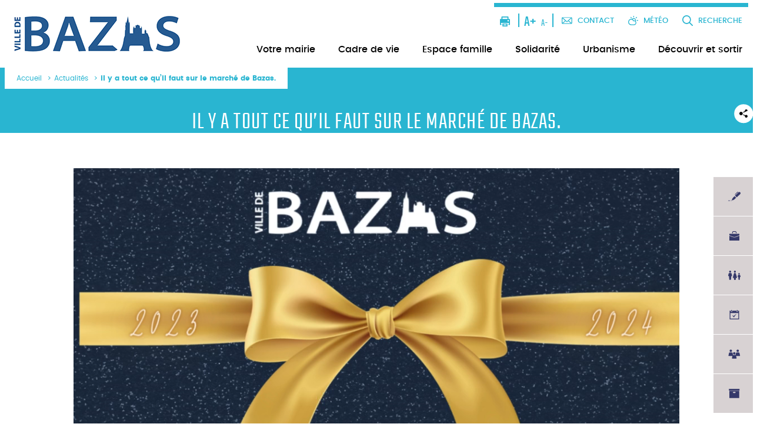

--- FILE ---
content_type: text/html; charset=UTF-8
request_url: https://www.ville-bazas.fr/actualites/il-y-a-tout-ce-quil-faut-sur-le-marche-de-bazas-4/
body_size: 20802
content:
<!DOCTYPE html>
<html lang="fr-FR" dir="ltr">
<head>
	<meta charset="UTF-8">
	<meta http-equiv="X-UA-Compatible" content="IE=Edge">
    <meta name="viewport" content="width=device-width, initial-scale=1.0, viewport-fit=cover">

    <link rel="text/plain" rel="author" href="https://www.ville-bazas.fr/wp-content/themes/seppa/humans.txt">

    <title>il y a tout ce qu’il faut sur le marché de Bazas.</title>

            <meta name="description" content="Le site internet de la Marie de la ville de Bazas.">
            <meta name="twitter:card" content="summary">
    <meta name="twitter:site" content="">
    <meta name="twitter:title" content="il y a tout ce qu’il faut sur le marché de Bazas.">
            <meta name="twitter:description" content="Le site internet de la Marie de la ville de Bazas.">
            <meta name="twitter:creator" content="@agence_seppa">
    <meta name="twitter:image:src" content="https://www.ville-bazas.fr/wp-content/themes/seppa/image/png/social-logo.png">
    <meta name="twitter:domain" content="www.ville-bazas.fr">

    <meta property="og:title" content="il y a tout ce qu’il faut sur le marché de Bazas.">
    <meta property="og:type" content="Website">
    <meta property="og:url" content="">
    <meta property="og:image" content="https://www.ville-bazas.fr/wp-content/themes/seppa/image/png/social-logo.png">
            <meta property="og:description" content="Le site internet de la Marie de la ville de Bazas.">
            <meta property="og:locale:locale" content="fr_fr">


    <meta name="geo.region" content="FR-33" /><meta name="geo.placename" content="Bazas" />        <meta name="geo.position" content="44.43062399999999;2.287592000000018" />
        <meta name="ICBM" content="44.43062399999999, 2.287592000000018" />
            <link rel="apple-touch-icon" sizes="180x180" href="https://www.ville-bazas.fr/wp-content/themes/seppa/image/favicon/apple-touch-icon.png">
    <link rel="icon" type="image/png" sizes="32x32" href="https://www.ville-bazas.fr/wp-content/themes/seppa/image/favicon/favicon-32x32.png">
    <link rel="icon" type="image/png" sizes="16x16" href="https://www.ville-bazas.fr/wp-content/themes/seppa/image/favicon/favicon-16x16.png">
    <link rel="manifest" href="https://www.ville-bazas.fr/wp-content/themes/seppa/image/favicon/manifest.json">
    <link rel="mask-icon" href="https://www.ville-bazas.fr/wp-content/themes/seppa/image/favicon/safari-pinned-tab.svg" color="#5bbad5">
    <link rel="shortcut icon" href="https://www.ville-bazas.fr/wp-content/themes/seppa/image/favicon/favicon.ico">
    <meta name="msapplication-config" content="https://www.ville-bazas.fr/wp-content/themes/seppa/image/favicon/browserconfig.xml">
    <meta name="theme-color" content="#ffffff">
  <meta name='robots' content='max-image-preview:large' />
<link rel='dns-prefetch' href='//maps.googleapis.com' />
<link rel='dns-prefetch' href='//fonts.googleapis.com' />
<link rel='dns-prefetch' href='//fonts.gstatic.com' />
<link rel='dns-prefetch' href='//ajax.googleapis.com' />
<link rel='dns-prefetch' href='//apis.google.com' />
<link rel='dns-prefetch' href='//google-analytics.com' />
<link rel='dns-prefetch' href='//www.google-analytics.com' />
<link rel='dns-prefetch' href='//ssl.google-analytics.com' />
<link rel='dns-prefetch' href='//youtube.com' />
<link rel='dns-prefetch' href='//s.gravatar.com' />
<link rel='stylesheet' id='wp-block-library-css' href='https://www.ville-bazas.fr/wp-includes/css/dist/block-library/style.min.css' type='text/css' media='all' />
<style id='classic-theme-styles-inline-css' type='text/css'>
/*! This file is auto-generated */
.wp-block-button__link{color:#fff;background-color:#32373c;border-radius:9999px;box-shadow:none;text-decoration:none;padding:calc(.667em + 2px) calc(1.333em + 2px);font-size:1.125em}.wp-block-file__button{background:#32373c;color:#fff;text-decoration:none}
</style>
<style id='global-styles-inline-css' type='text/css'>
:root{--wp--preset--aspect-ratio--square: 1;--wp--preset--aspect-ratio--4-3: 4/3;--wp--preset--aspect-ratio--3-4: 3/4;--wp--preset--aspect-ratio--3-2: 3/2;--wp--preset--aspect-ratio--2-3: 2/3;--wp--preset--aspect-ratio--16-9: 16/9;--wp--preset--aspect-ratio--9-16: 9/16;--wp--preset--color--black: #000000;--wp--preset--color--cyan-bluish-gray: #abb8c3;--wp--preset--color--white: #ffffff;--wp--preset--color--pale-pink: #f78da7;--wp--preset--color--vivid-red: #cf2e2e;--wp--preset--color--luminous-vivid-orange: #ff6900;--wp--preset--color--luminous-vivid-amber: #fcb900;--wp--preset--color--light-green-cyan: #7bdcb5;--wp--preset--color--vivid-green-cyan: #00d084;--wp--preset--color--pale-cyan-blue: #8ed1fc;--wp--preset--color--vivid-cyan-blue: #0693e3;--wp--preset--color--vivid-purple: #9b51e0;--wp--preset--gradient--vivid-cyan-blue-to-vivid-purple: linear-gradient(135deg,rgba(6,147,227,1) 0%,rgb(155,81,224) 100%);--wp--preset--gradient--light-green-cyan-to-vivid-green-cyan: linear-gradient(135deg,rgb(122,220,180) 0%,rgb(0,208,130) 100%);--wp--preset--gradient--luminous-vivid-amber-to-luminous-vivid-orange: linear-gradient(135deg,rgba(252,185,0,1) 0%,rgba(255,105,0,1) 100%);--wp--preset--gradient--luminous-vivid-orange-to-vivid-red: linear-gradient(135deg,rgba(255,105,0,1) 0%,rgb(207,46,46) 100%);--wp--preset--gradient--very-light-gray-to-cyan-bluish-gray: linear-gradient(135deg,rgb(238,238,238) 0%,rgb(169,184,195) 100%);--wp--preset--gradient--cool-to-warm-spectrum: linear-gradient(135deg,rgb(74,234,220) 0%,rgb(151,120,209) 20%,rgb(207,42,186) 40%,rgb(238,44,130) 60%,rgb(251,105,98) 80%,rgb(254,248,76) 100%);--wp--preset--gradient--blush-light-purple: linear-gradient(135deg,rgb(255,206,236) 0%,rgb(152,150,240) 100%);--wp--preset--gradient--blush-bordeaux: linear-gradient(135deg,rgb(254,205,165) 0%,rgb(254,45,45) 50%,rgb(107,0,62) 100%);--wp--preset--gradient--luminous-dusk: linear-gradient(135deg,rgb(255,203,112) 0%,rgb(199,81,192) 50%,rgb(65,88,208) 100%);--wp--preset--gradient--pale-ocean: linear-gradient(135deg,rgb(255,245,203) 0%,rgb(182,227,212) 50%,rgb(51,167,181) 100%);--wp--preset--gradient--electric-grass: linear-gradient(135deg,rgb(202,248,128) 0%,rgb(113,206,126) 100%);--wp--preset--gradient--midnight: linear-gradient(135deg,rgb(2,3,129) 0%,rgb(40,116,252) 100%);--wp--preset--font-size--small: 13px;--wp--preset--font-size--medium: 20px;--wp--preset--font-size--large: 36px;--wp--preset--font-size--x-large: 42px;--wp--preset--spacing--20: 0.44rem;--wp--preset--spacing--30: 0.67rem;--wp--preset--spacing--40: 1rem;--wp--preset--spacing--50: 1.5rem;--wp--preset--spacing--60: 2.25rem;--wp--preset--spacing--70: 3.38rem;--wp--preset--spacing--80: 5.06rem;--wp--preset--shadow--natural: 6px 6px 9px rgba(0, 0, 0, 0.2);--wp--preset--shadow--deep: 12px 12px 50px rgba(0, 0, 0, 0.4);--wp--preset--shadow--sharp: 6px 6px 0px rgba(0, 0, 0, 0.2);--wp--preset--shadow--outlined: 6px 6px 0px -3px rgba(255, 255, 255, 1), 6px 6px rgba(0, 0, 0, 1);--wp--preset--shadow--crisp: 6px 6px 0px rgba(0, 0, 0, 1);}:where(.is-layout-flex){gap: 0.5em;}:where(.is-layout-grid){gap: 0.5em;}body .is-layout-flex{display: flex;}.is-layout-flex{flex-wrap: wrap;align-items: center;}.is-layout-flex > :is(*, div){margin: 0;}body .is-layout-grid{display: grid;}.is-layout-grid > :is(*, div){margin: 0;}:where(.wp-block-columns.is-layout-flex){gap: 2em;}:where(.wp-block-columns.is-layout-grid){gap: 2em;}:where(.wp-block-post-template.is-layout-flex){gap: 1.25em;}:where(.wp-block-post-template.is-layout-grid){gap: 1.25em;}.has-black-color{color: var(--wp--preset--color--black) !important;}.has-cyan-bluish-gray-color{color: var(--wp--preset--color--cyan-bluish-gray) !important;}.has-white-color{color: var(--wp--preset--color--white) !important;}.has-pale-pink-color{color: var(--wp--preset--color--pale-pink) !important;}.has-vivid-red-color{color: var(--wp--preset--color--vivid-red) !important;}.has-luminous-vivid-orange-color{color: var(--wp--preset--color--luminous-vivid-orange) !important;}.has-luminous-vivid-amber-color{color: var(--wp--preset--color--luminous-vivid-amber) !important;}.has-light-green-cyan-color{color: var(--wp--preset--color--light-green-cyan) !important;}.has-vivid-green-cyan-color{color: var(--wp--preset--color--vivid-green-cyan) !important;}.has-pale-cyan-blue-color{color: var(--wp--preset--color--pale-cyan-blue) !important;}.has-vivid-cyan-blue-color{color: var(--wp--preset--color--vivid-cyan-blue) !important;}.has-vivid-purple-color{color: var(--wp--preset--color--vivid-purple) !important;}.has-black-background-color{background-color: var(--wp--preset--color--black) !important;}.has-cyan-bluish-gray-background-color{background-color: var(--wp--preset--color--cyan-bluish-gray) !important;}.has-white-background-color{background-color: var(--wp--preset--color--white) !important;}.has-pale-pink-background-color{background-color: var(--wp--preset--color--pale-pink) !important;}.has-vivid-red-background-color{background-color: var(--wp--preset--color--vivid-red) !important;}.has-luminous-vivid-orange-background-color{background-color: var(--wp--preset--color--luminous-vivid-orange) !important;}.has-luminous-vivid-amber-background-color{background-color: var(--wp--preset--color--luminous-vivid-amber) !important;}.has-light-green-cyan-background-color{background-color: var(--wp--preset--color--light-green-cyan) !important;}.has-vivid-green-cyan-background-color{background-color: var(--wp--preset--color--vivid-green-cyan) !important;}.has-pale-cyan-blue-background-color{background-color: var(--wp--preset--color--pale-cyan-blue) !important;}.has-vivid-cyan-blue-background-color{background-color: var(--wp--preset--color--vivid-cyan-blue) !important;}.has-vivid-purple-background-color{background-color: var(--wp--preset--color--vivid-purple) !important;}.has-black-border-color{border-color: var(--wp--preset--color--black) !important;}.has-cyan-bluish-gray-border-color{border-color: var(--wp--preset--color--cyan-bluish-gray) !important;}.has-white-border-color{border-color: var(--wp--preset--color--white) !important;}.has-pale-pink-border-color{border-color: var(--wp--preset--color--pale-pink) !important;}.has-vivid-red-border-color{border-color: var(--wp--preset--color--vivid-red) !important;}.has-luminous-vivid-orange-border-color{border-color: var(--wp--preset--color--luminous-vivid-orange) !important;}.has-luminous-vivid-amber-border-color{border-color: var(--wp--preset--color--luminous-vivid-amber) !important;}.has-light-green-cyan-border-color{border-color: var(--wp--preset--color--light-green-cyan) !important;}.has-vivid-green-cyan-border-color{border-color: var(--wp--preset--color--vivid-green-cyan) !important;}.has-pale-cyan-blue-border-color{border-color: var(--wp--preset--color--pale-cyan-blue) !important;}.has-vivid-cyan-blue-border-color{border-color: var(--wp--preset--color--vivid-cyan-blue) !important;}.has-vivid-purple-border-color{border-color: var(--wp--preset--color--vivid-purple) !important;}.has-vivid-cyan-blue-to-vivid-purple-gradient-background{background: var(--wp--preset--gradient--vivid-cyan-blue-to-vivid-purple) !important;}.has-light-green-cyan-to-vivid-green-cyan-gradient-background{background: var(--wp--preset--gradient--light-green-cyan-to-vivid-green-cyan) !important;}.has-luminous-vivid-amber-to-luminous-vivid-orange-gradient-background{background: var(--wp--preset--gradient--luminous-vivid-amber-to-luminous-vivid-orange) !important;}.has-luminous-vivid-orange-to-vivid-red-gradient-background{background: var(--wp--preset--gradient--luminous-vivid-orange-to-vivid-red) !important;}.has-very-light-gray-to-cyan-bluish-gray-gradient-background{background: var(--wp--preset--gradient--very-light-gray-to-cyan-bluish-gray) !important;}.has-cool-to-warm-spectrum-gradient-background{background: var(--wp--preset--gradient--cool-to-warm-spectrum) !important;}.has-blush-light-purple-gradient-background{background: var(--wp--preset--gradient--blush-light-purple) !important;}.has-blush-bordeaux-gradient-background{background: var(--wp--preset--gradient--blush-bordeaux) !important;}.has-luminous-dusk-gradient-background{background: var(--wp--preset--gradient--luminous-dusk) !important;}.has-pale-ocean-gradient-background{background: var(--wp--preset--gradient--pale-ocean) !important;}.has-electric-grass-gradient-background{background: var(--wp--preset--gradient--electric-grass) !important;}.has-midnight-gradient-background{background: var(--wp--preset--gradient--midnight) !important;}.has-small-font-size{font-size: var(--wp--preset--font-size--small) !important;}.has-medium-font-size{font-size: var(--wp--preset--font-size--medium) !important;}.has-large-font-size{font-size: var(--wp--preset--font-size--large) !important;}.has-x-large-font-size{font-size: var(--wp--preset--font-size--x-large) !important;}
:where(.wp-block-post-template.is-layout-flex){gap: 1.25em;}:where(.wp-block-post-template.is-layout-grid){gap: 1.25em;}
:where(.wp-block-columns.is-layout-flex){gap: 2em;}:where(.wp-block-columns.is-layout-grid){gap: 2em;}
:root :where(.wp-block-pullquote){font-size: 1.5em;line-height: 1.6;}
</style>
<link data-minify="1" rel='stylesheet' id='styleglobal-css' href='https://www.ville-bazas.fr/wp-content/cache/min/1/wp-content/themes/seppa/css/main.css?ver=1728546252' type='text/css' media='all' />
<link rel="https://api.w.org/" href="https://www.ville-bazas.fr/wp-json/" /><link rel="alternate" title="JSON" type="application/json" href="https://www.ville-bazas.fr/wp-json/wp/v2/posts/12690" /><link rel="EditURI" type="application/rsd+xml" title="RSD" href="https://www.ville-bazas.fr/xmlrpc.php?rsd" />
<link rel="canonical" href="https://www.ville-bazas.fr/actualites/il-y-a-tout-ce-quil-faut-sur-le-marche-de-bazas-4/" />
<link rel='shortlink' href='https://www.ville-bazas.fr/?p=12690' />
<link rel="alternate" title="oEmbed (JSON)" type="application/json+oembed" href="https://www.ville-bazas.fr/wp-json/oembed/1.0/embed?url=https%3A%2F%2Fwww.ville-bazas.fr%2Factualites%2Fil-y-a-tout-ce-quil-faut-sur-le-marche-de-bazas-4%2F" />
<link rel="alternate" title="oEmbed (XML)" type="text/xml+oembed" href="https://www.ville-bazas.fr/wp-json/oembed/1.0/embed?url=https%3A%2F%2Fwww.ville-bazas.fr%2Factualites%2Fil-y-a-tout-ce-quil-faut-sur-le-marche-de-bazas-4%2F&#038;format=xml" />
<link rel="icon" href="https://www.ville-bazas.fr/wp-content/uploads/2017/10/cropped-512-scaled-1-32x32.jpg" sizes="32x32" />
<link rel="icon" href="https://www.ville-bazas.fr/wp-content/uploads/2017/10/cropped-512-scaled-1-192x192.jpg" sizes="192x192" />
<link rel="apple-touch-icon" href="https://www.ville-bazas.fr/wp-content/uploads/2017/10/cropped-512-scaled-1-180x180.jpg" />
<meta name="msapplication-TileImage" content="https://www.ville-bazas.fr/wp-content/uploads/2017/10/cropped-512-scaled-1-270x270.jpg" />
<noscript><style id="rocket-lazyload-nojs-css">.rll-youtube-player, [data-lazy-src]{display:none !important;}</style></noscript><!-- Global site tag (gtag.js) - Google Analytics -->
<script async src="https://www.googletagmanager.com/gtag/js?id=UA-110610701-1"></script>
<script>
  window.dataLayer = window.dataLayer || [];
  function gtag(){dataLayer.push(arguments);}
  gtag('js', new Date());

  gtag('config', 'UA-110610701-1');
</script>
<style id="wpr-lazyload-bg"></style><style id="wpr-lazyload-bg-exclusion"></style>
<noscript>
<style id="wpr-lazyload-bg-nostyle">:root{--wpr-bg-b364c942-6c64-4315-a3f1-7ef101d64d20: url('../../../../../../../wp-includes/js/mediaelement/mejs-controls.svg');}:root{--wpr-bg-6888f400-75f5-48f0-b548-eee2d1b53f84: url('../../../../../../../wp-includes/js/mediaelement/mejs-controls.svg');}:root{--wpr-bg-0f7313b0-c4b5-4367-b7d2-8f7848043beb: url('../../../../../../../wp-includes/js/mediaelement/mejs-controls.svg');}</style>
</noscript>
<script type="application/javascript">const rocket_pairs = [{"selector":".mejs-overlay-button","style":":root{--wpr-bg-b364c942-6c64-4315-a3f1-7ef101d64d20: url('..\/..\/..\/..\/..\/..\/..\/wp-includes\/js\/mediaelement\/mejs-controls.svg');}","hash":"b364c942-6c64-4315-a3f1-7ef101d64d20"},{"selector":".mejs-overlay-loading-bg-img","style":":root{--wpr-bg-6888f400-75f5-48f0-b548-eee2d1b53f84: url('..\/..\/..\/..\/..\/..\/..\/wp-includes\/js\/mediaelement\/mejs-controls.svg');}","hash":"6888f400-75f5-48f0-b548-eee2d1b53f84"},{"selector":".mejs-button>button","style":":root{--wpr-bg-0f7313b0-c4b5-4367-b7d2-8f7848043beb: url('..\/..\/..\/..\/..\/..\/..\/wp-includes\/js\/mediaelement\/mejs-controls.svg');}","hash":"0f7313b0-c4b5-4367-b7d2-8f7848043beb"}]; const rocket_excluded_pairs = [];</script></head>

<body role="document" id="document" class="post-template-default single single-post postid-12690 single-format-standard" itemscope itemtype="https://schema.org/WebPage">

	
	<ul class="menu-access">
		<li><a href="#main" class="visuallyhidden">Accéder au contenu de la page</a></li>
		<li><a href="#pied-de-page" class="visuallyhidden">Accéder au pied de page</a></li>
	</ul>
    <svg class="visuallyhidden">
        <filter id="hue-saturate">
            <feColorMatrix type="matrix" values="0 0 0 0 0
            0 1 0 0 0
            0 0 1 0.25 0
            0 0 0 1 0"></feColorMatrix>
        </filter>
    </svg>

    <header role="banner" class="main-header">
        <div class="logo-heading">
            <h1>
                <a href="https://www.ville-bazas.fr/">
                    <!--<span>Ville de <strong>Bazas</strong></span>-->
                    <img width="296" height="85" src="data:image/svg+xml,%3Csvg%20xmlns='http://www.w3.org/2000/svg'%20viewBox='0%200%20296%2085'%3E%3C/svg%3E" data-lazy-src="https://www.ville-bazas.fr/wp-content/uploads/2017/10/ville-bazas.png" ><noscript><img width="296" height="85" src="https://www.ville-bazas.fr/wp-content/uploads/2017/10/ville-bazas.png" ></noscript>
                    <!--<svg viewBox="0 0 224.8 148" class="logo"> 
<path fill="#F8F8F8" d="M35.9,146.4c-0.8-0.5-0.4-2.8-0.5-4.3c-0.4-7.2-2.7-9.4-9.8-8.5c-2.7,0.3-3.9,0.2-4.5-2.7
    c-0.3-1.6-1.8-3.4-3.6-2.5c-2,1-0.1,2.7,0.6,3.7c1.6,2.2,1.6,4.2,0.5,6.5c-0.5,1-1.1,1.9-0.8,3.3c1.2,6.1,0.4,6.8-5.7,5.1
    c-0.4-0.1-0.8-0.4-1.2-0.6c0.2-2,2.5-1.6,3-3.5c-3.1-2.4-7.5,0.8-10.5-1.9c1.2-1.1,2.7-1,4.2-1.2c5.6-0.4,7.5-4.3,4-9
    c-2.3-3.2-4.9-6.2-8.2-8.6c-0.2-1.7,2.5-2.9,0.3-5.2c-1.2-1.3,1.2-1.7,2.2-2.4c3.2-2.1,3-3.3-0.3-5.1c-3.1-1.7-2.1-4.8-2.3-7.5
    c0.5-1.3,1.2-2.4,2.6-2.7c4.1-0.2,5.7,2.7,7.1,5.9c0.6,1.5,0.5,3.3,1,4.9c0.6,1.8-0.3,4.6,1.9,5.2c1.7,0.4,2.7-2.1,4-3.3
    c1.6-1.5,2.6-4.7,5.3-3.5c2.2,1,1.1,3.9,1.1,6c0,4.1,0.3,8.3-0.2,12.3c0.5-5.9,0.1-11.7,0.2-17.5c1.5-9.9-4.1-15.8-11.5-20.7
    c-1.2-0.8-2.2-1.5-2.4-3c1.4-3.7,3.8-5.1,7.9-3.9c2.5,0.7,4.8,1,7.2,0c3.1,0.2,6.2,0,9.3,0.1c3.1,0.2,6.3-0.6,9.4-0.3
    c-4.9-0.4-9.7,0.2-14.6,0c-3.2-0.2-3.7-1.3-4-4.1C27,68,26.5,59,27.9,49.9c0.4-2.6-1.4-5.2-0.3-7.8c1-1.8,2.1-1.3,3.3-0.1
    c1.5,3.9,3.5,7.7,2.5,12.1c-1,5-0.8,10-0.2,14.9c0.5,1.7,1.2,3.4,1.3,5.2c0.2,2,1.1,3,3.2,2.6c2-0.1,4-0.1,5.9-0.1
    c1.8,0,3.2-0.5,3.7-2.5c0.3-0.9,0.7-1.8,1.1-2.6c1.4-2.6-1.1-5.4,0.6-8c0.5-0.7,1.1-1.3,1.8-1.7c7.4-2.5,8.7-1.3,8.9,8
    c-0.1,3.6,0.3,7.3-0.4,10.8c-0.6,2.4-2.6,1-4,1.5c1.7,0.1,3.4,0.2,4.5,1.8c1.1,2,1.1,4.2,1,6.3c-0.2,10.3,0.5,20.6-0.8,30.9
    c-0.7,5.2,1,10.5,0.1,15.9c-0.5,2.7,1.6,3.3,3.8,3.4c6.6,0.3,13.3,0.1,19.9,0.2c8.9,0.1,17.9-1,26.8,0.7c1.3,3.6,0.2,5.4-4,6
    c-5.3,0.6-10.5-0.7-15.2-0.2c1.7,0.1,4.1-0.3,6.5,0.3"/>
<path fill="#37B9D5" d="M111.4,142.1c-16,0-32-0.2-47.9,0.1c-4.4,0.1-5.2-1.4-5.1-5.4c0.5-16.1,0.6-32.2,0.8-48.3c0-2-0.5-3.9-0.7-5.9
    v-0.2c0-4.1,0-8.2,0-12.4c0.7-3.5,0.5-7.6,5-9c4.8-1.3,9-4.1,13.8-5.6c1.8-0.5,3.7-0.9,5.1,0.6c1.3,1.3,0.8,2.7-0.2,4
    c-2.7,2.3-6,3.3-9.2,4.6c-7.1,2.9-7.7,5.1-3.2,11.3c0.5,0.4,1,0.9,1.4,1.4c1.1,1.5,2.3,1.6,3.5,0c0.5-0.8,0.8-1.6,1.4-2.4
    c6.9-5.8,15.2-8.7,23.6-11.3c2.2-0.8,4.8-0.6,6.6-2.6c4.5-3.4,9.9-5,14.8-7.5c1.5-0.7,3.1-1.2,4.3,0.6c0.2,5.4-2.3,10.4-2.5,15.9
    c-0.4,9.2-1,18.4,0.5,27.6c-1,5.2-1.5,5.5-6.5,4.5c-1.2-0.2-2.3-0.7-3.4-0.2c-3.2,1.4-6.2,0.7-9.2-0.5c0.9,1.9,2.8,1.9,4.6,2
    c3,0.1,6-0.1,9,0.2c2.1,0.2,4.1,0.9,4.2,3.4c0.1,2.8-2.2,2.9-4.2,3.1c-2.6,0.2-5.3,0-7.9,1.1c-1,0.3-2.1,0.1-3.1,0.2
    c-2.5,0.3-1.8,2.4-2.1,3.8c-0.3,1.5-0.6,2.9-0.5,4.4c1.1,12.1-2.6,12.3-12.9,11.2c-4.8-3.2-4.9-4.7-1.3-8.7c2.1-2.3,4.5-4.7,3.8-8.4
    c-0.4-0.5-0.8-1.1-0.7-1.8c-0.2-0.9,2.3,0.1,1-1.5c0.2-0.7,0.7-1.1,1.3-1.4c0.7-0.6,2.7,0.1,1.9-2c-4.3,1.1-8.5,1.4-12.8-0.2
    c-0.6-1.9-2.4-3-3.2-4.8c-0.9-2.1-2.6-2.3-4.6-2c-2.2,0.2-4.3,0.2-6.5-0.1c-5.4-0.9-5.4-0.8-5.5,4.8c-0.1,9,0.2,18-0.1,26.9
    c-0.2,4,1.5,4.7,5,4.8c3.9,0,8-1,11.7,1.2c0.4,1.5-0.6,1.7-1.6,1.6c-3.3,0-6.5,0.3-9.8-0.2c10,0.8,10.3,0.8,13.7-2
    c11.2-2.8,22.7-1.4,34.1-1.9c2.7-0.1,4.9,1.6,5,4.5c0.2,2.9-2.5,3.1-4.5,3.5c-0.8,0.2-1.6,0.1-2.5,0.1
    C114.2,143.4,112.7,143.2,111.4,142.1z"/>
<path fill="#FBFAFA" d="M81.6,59.9c1.7-3.3,0.4-4.5-2.8-3.6c-3.6,1.1-7.1,2.7-10.5,4.2c-1.5,0.7-3,1.4-4.7,1.3
    c-3.8,0.1-6.8-1.9-10.1-3.3c-0.4-0.3-0.7-0.6-1-1c-1-1.6-1.5-3.5-0.8-5.2c1.8-4.5-0.9-4.3-3.8-3.8c-2.1,0.3-4.2,0.8-6.4,0.9
    c-2.5,0-3.2-1.2-2.6-3.5c7.2-6.9,15.8-11,25.5-12.7c4.5-0.8,7.2,2.2,6.4,7c-0.6,3.9,0.8,4.5,3.9,3.5c5.5-1.8,11.2-2.9,17-3.8
    c3.8-0.6,7.3-2.1,10.6-4.1c3.9-2.5,8.3-4.3,12.9-5.1c7-1.5,7-1.5,6.7-9.4c0-2.3,0-4.7,0.1-7c0.2-4.3-1.1-6.2-5.2-6
    C92.2,8.9,67.7,6.6,43.1,7.4c-1.3,0-2.6,0.3-3.9,0.7c-7.3,0.5-14.7,0.4-22,0.1c-0.5-0.1-0.9-0.2-1.4-0.3c-7.9-1.5-8.9-0.7-9,7.2
    c0,1.6,0,3.3-0.2,4.9c-1.5,5-1.5,10,0.5,14.8C8,35.5,9,36,10,36.6c1.3,1.1,2.9,2.1,0.7,3.9c-3.2-0.7-4.7,0.4-4.1,3.8
    c-0.8,2.7,1.8,5.2,0.7,7.9C7,52.5,6.6,52.8,6.2,53c-1.8,1.2-0.1,2.9-0.7,4.3c-1.5,4-0.3,8.1-0.4,12.1c-0.5,2.1,0.5,3.7,1.3,5.4
    c0.7,1.5,1,3,0.7,4.7c-0.2,0.9-0.5,1.8-0.6,2.7c0,0.5-0.1,0.9-0.2,1.4c-0.2,1.1-0.7,2.2-1.2,3.2C4,90.3,4.6,93.9,4.7,97.5
    c0.1,0.4,0.3,0.8,0.4,1.3c0.1,0.4,0.2,0.9,0.2,1.3c-0.4,1-1,1.7-2,2c-1.7-1.4-2.1-3.1-2-5.3c0.1-3.6,0.4-7.3-1.1-10.8
    c-0.1-0.3-0.3-0.7-0.2-1c3.8-10.7,0.8-21.7,1.2-32.6c0.4-11.1,1-22.2-0.7-33.3C-0.2,14.8,1.6,10.7,1,6.3c-0.4-3.2,4.6-6,8.4-5.1
    c11.9,2.7,23.9,3.3,36,2.8c1.5-0.1,3.3,0.4,4.3-0.8c5.7-6.1,11.8-1.9,17.6-0.6c3.1,0.7,6.1,1.2,9.2,1.3c8.1,0.4,16.4,0.8,24.3,0.4
    c8.7-0.5,17,1.7,25.5,1.6c2.1,0,2.8,0.8,3.5,2.6c2.1,5.5,1.2,11.2,0.9,16.8c-0.1,1.5-0.4,3-0.2,4.4c0.6,4.2,0.6,4.2-3.8,5.9
    c5.8,3.6,12.3-0.4,17.9,2.3c0.4,3.1-2,3-3.8,3.1c-5.5,0.3-10.6,1.9-15.7,3.9c-7.6,2.3-15.2,4.6-22.5,7.8c-5.4,2.7-10.1,6.8-16.4,7.3
    C84.7,60.3,83.1,61.3,81.6,59.9z"/>
<path fill="#F8F9F7" d="M98.4,148c2.4-1.8,5.1-0.9,7.7-0.9c4.1,0,7.5-0.9,9.3-5.1c0.8,0,1.7,0.1,2.5,0c1.7-0.1,4.3,0.5,4.1-2.2
    c-0.2-1.8-1.7-3.6-4.3-3.3c-11.4,1.1-22.9,0-34.3,1.6c-0.7,0.5-1.4,0.6-2.1,0.1c-5.1,0-10.3-0.1-15.4-0.1c-1.8,0-3-0.2-2.9-2.7
    c0.3-11.1,0.2-22.2,0.4-33.3c0.1-5.4,0.9-5.8,5.7-3.5c2.7,1.3,5.8,1.3,8.2,0.2c5-2.3,5.3,0.4,5.1,4.1c-2.6,3.8-6.6,1.8-10,2.3
    c-0.7,0-1.5,0-2.2,0c-1.8,0.4-3.2,1-1.7,3.1c1,0.3,2.1,0.3,3.1,0.4c0.7,0.1,1.3,0.4,1.8,0.8c0.8,1.1-0.1,2.5,0.7,3.9
    c1-1.3-0.1-3.3,1.5-4.2c1.2-0.6,2.4-0.5,3.5,0.1c1.5,1.3,1.3,3,1.2,5.2c0.9-2.1,1.9-3.4,3.8-3.8c3.1,0,6.3-1.1,9.1,1.3
    c0.5,0.3,1,0.6,1.5,0.9c0.7,3.1-1.8,5-3.1,7c-3.6,5.4-7.9,10-15.5,9.3c-3.8-0.3-6.1-1.2-5.5-5.6c0.1-0.6,0-1.3-0.7-1.7
    c-0.6-0.1-0.9,0.4-1,0.9c-1.3,7.1-1.3,6.8,5.8,6.9c5.2,0.1,10.5-2.8,15.6,0.1c2.1,0,4.3-0.2,6.4,0.1c5.1,0.8,6.7-2.2,6.1-6.1
    c-0.5-3.6,0.6-6.9,0.4-10.3c-0.2-3.2,1.3-4.1,4.2-3.7c0.6,1,0.5,2.2,0.8,3.3c1.3-0.5,0.8-1.6,1.2-2.4c2.1-3.5,5.4-1.1,8.1-1.8
    c1.3-0.3,3.4,0.5,3.6-1.6c0.2-2.3-1.8-2.5-3.4-2.6c-4.1-0.2-8.3,0-12.4-0.4c-1.4-0.1-3.6,0.2-3.9-2.2c-0.2-1.1-0.5-2.5,0.9-3.1
    c1.8-0.9,3.2,0.2,4.3,1.5c0.9,1,2.2,1.5,3.2,0.9c3.2-1.7,6-1.9,9.5,0c2.7,1.4,2.6-2.7,4.1-3.9c0.2,0.6,0.2,1.4,0.6,1.9
    c3.9,5.9,3.9,5.8-1.3,10.5c-1.6,1.4-0.9,6.9,1.3,7.7c2.5,1,3.2,2.9,2.3,4.7c-2.5,5.3-0.9,10.2,1.4,14.7c1.5,3,0.3,3.3-1.9,4.7
    c-2.1,1.4-5.4,0.9-6.4,3.9"/>
<path fill="#4AB7CE" d="M3.5,122.1c0.4-0.2,1.2-0.7,1.3-0.6c3.9,4.6,10,7.6,9.9,15c0,3.5-1.3,4.9-4.7,4.5c-2.1-0.2-4.3-0.1-6.5-0.1
    C3.5,134.6,3.5,128.4,3.5,122.1z"/>
<path fill="#2DB5D2" d="M115.4,31.9c-5.6,1.2-10.9,3-15.2,6.9c-1.9,1.7-4.1,1.4-6,1.7c-7.5,1.3-14.8,3.2-22.1,5.1
    c-2.5,0.7-4.2,0.5-3-3.2c2.2-7.1,0-9.3-7.2-7.6c-8.4,2-15.5,6.3-22.3,11.4c-1.3,1.9-1.1,3,1.4,2.8c2.2-0.2,4.4,0,6.7-1.1
    c3.2-1.6,4.9,0,4.5,3.6c-0.2,2.3-0.8,4.6,1.4,6.3l0,0c1.4,3.2-1.8,3.6-3.1,5.2c-0.3,0.4-0.6,0.8-0.9,1.1c-1.4,0.7-0.6,2-0.5,2.9
    c0.3,2.9-0.9,4.1-3.7,3.7c-1.3-0.3-2.1-1.2-2.8-2.3c-0.6-1.2-1.3-2.8-2.3-3.2c-7.2-2.5-6.1-9.2-7-14.5c-0.6-3.1-1.2-6.1-2.8-8.8
    c-0.6-0.2-1.2-1-1.8,0c-1.6,4.3,0,8.6-0.4,13c-0.6,6.6-0.6,13.2,0.2,19.8c0.3,2.1-0.5,3.9-2.2,5.2c-1.1,0.6-2.2,0.4-3.3,0.1
    c-2.3-0.8-3.7-2.5-3.2-4.9C21,69.3,19,63.7,19.2,58c0.2-2,2-3.6,1.9-5.7c0.4-3.4,0.2-6.3-2.3-9.2C17,41,17.2,38,18.2,35.4
    c0.8-2.2,0.9-4.2-0.1-6.3c-1.2-3.3-4-4.2-7.1-4.4c-1.3-0.3-2.3-1.3-3.5-1.9c-0.8-0.4-1.4-1.1-1.8-1.9c-0.1-2.1-0.2-4.3-0.1-6.4
    c0.1-9.7,1.1-10.4,11-7.7c3.8,1.5,7.7,0.5,11.6,0.6c7,0.2,14.1,0.1,21.1-0.2c0.6-0.4-0.4-0.9,0-0.3c0.2,0.3,0.1,0.4-0.3,0.4
    c-3.2-0.1-6.5,0.8-9.7-0.5c7.6-1.3,15.2-1,22.8-0.9c14.8,0.2,29.6,0.7,44.3,1.2c5.2,0.2,10.4-1.9,15.6,0.5c1.6,0.8,2.8,1.3,2.2,3
    c-1.3,3.7-0.2,7.6-1,11.4c-0.6,0.9-0.5,1.9-0.4,2.8c0.2,3.5-0.6,6.1-5,5.7C117,30.5,116.1,31.2,115.4,31.9z"/>
<path fill="#39B9D4" d="M52.4,124.9c0.3,4.7,0.6,9.4,0.9,14.1c0.3,0.2,0.4,0.4,0.3,0.5c-0.1,0.2-0.2,0.3-0.3,0.3
    c-0.2,0.1-0.5,0.2-0.7,0.3c-1.5-0.5-2.8,0.4-4.2,0.4c-7.7,0.1-7.7,0.2-10.7-6.5c-0.1-0.7-0.3-1.3-0.4-2c0-1-0.8-1.7-0.9-2.6
    c-0.6-5-0.3-9.9-0.3-14.9c0-4-1.1-7.5-4-10.3c-1.4-1.8-0.9-3.4,0.3-5.1c1-1.7,2.1-3.4,3.1-5.2c3.7-2.6,7.5,0.1,11.2,0
    c2,0.7,4.4,1,4.8,3.7c1.6,6.3-0.1,12.7,0.4,19.1C52.1,119.4,51.4,122.2,52.4,124.9z"/>
<path fill="#3CB7CF" d="M5.7,83c0-0.3,0-0.7,0-1c5.3-2.3,6.4-1.7,7.5,3.8c0.8,2.5,3.3,1.3,4.9,2.4c5.3,3.4,6.7,9.5,10.6,14
    c1.7,1.9-1.9,3.6-1.3,5.9c-1,5.7-0.2,11.5-0.5,17.2c-0.1,1.6,0.7,3.3-0.7,4.7c-1.9-6.9,0.1-14.1-1-21.7c-2.7,2.8-4.9,5.2-7.1,7.6
    c-1,1.1-1.6,2.9-3.4,2.2c-1.8-0.7-1.1-2.5-1.3-3.9c-0.4-2.5-0.4-5-1-7.4c-0.9-3.5-2.6-6.5-6.9-6.7c-0.2-0.3-0.5-0.7-0.7-1
    C3.8,93.5,4.5,88.3,5.7,83z"/>
<path fill="#73B5C2" d="M25.3,80c1.8-1.9,2.2-4.2,2.1-6.8c-0.5-9.8,0.9-19.7-0.9-29.4c-0.2-1.2,0.8-1.7,1.9-1.7c0.1,12,0.4,24,0.4,36
    c0,2.4,0.9,2.2,2.7,2.2c5.8-0.2,11.6-0.2,17.4-0.2c0.9,0,2.3-0.2,2.2,1.2c0,0.6-1.1,1.6-1.6,1.6c-7.2-0.2-14.4,0.9-21.5-0.7
    c-0.3-0.1-0.5-0.4-0.8-0.6C26,81.5,25,81.5,25.3,80z"/>
<path fill="#FFFFFF" d="M115.4,142c1,4-1.1,5.8-4.8,6c-4.1,0.2-8.1,0-12.2,0c-4.4,0-8.9,0-13.4,0c0.3-2.7,2-1.9,3.1-2
    c6-0.1,11.9-0.1,17.9,0c2.8,0,4.9-0.9,5.4-3.9C112.7,142,114.1,142,115.4,142z"/>
<path fill="#5FB5C1" d="M48.3,74c0.3,2.4-0.1,4.1-3.2,3.8c-2.6-0.2-5.1-0.1-7.7-0.1c-1.7-1.9-1.4-4.3-1.6-6.5c1.8-4.7,3-5.2,6.2-1.8
    C43.9,71.4,46.3,72.4,48.3,74z"/>
<path fill="#D7ECF4" d="M48.3,74c-3.5-0.4-6-2.1-8.1-4.9c-2.7-3.5-2.3,1.3-3.7,1.7c-1.3-0.7-1.7-5.3-4.1-0.8c-1.7-5.3-1.7-10.7,0-16
    c0.6,7,6.1,10.3,11,14.1c0.7,0.6,1.5,1.3,2.2,1.9c1.1,1.1,3.2,0.4,3.9,2.2C49.1,72.8,48.7,73.4,48.3,74z"/>
<path fill="#53ACBF" d="M43.4,68c-5.9-2.9-12.1-5.6-11-14.1c1.2-4.3-2.4-7.8-2.2-12c2.5,1.5,3.3,3.7,3.2,6.6c0,4.1,2.7,7.7,2.1,12
    c-0.1,1,1.2,1.8,2,1.8C41.4,62.5,42,65.6,43.4,68z"/>
<path fill="#6CB6BD" d="M25.3,80c0.6,0.5,1.2,1,1.8,1.5c-1.3,3.8-3.7,2.4-6.4,1.6c-2.9-0.9-6.6-2.3-7.6,2.7c-1-4.1-4.1-4.3-7.5-3.8
    c-0.3-0.9-0.1-1.6,0.8-2.1c4.6-2.2,9.3-1,14-0.8c1,0,1.9,0.5,2.8-0.1C23.9,79.4,24.6,79.7,25.3,80z"/>
<path fill="#80AAB5" d="M32.3,99.1c0.6,1.3-1.1,2.8,0.2,4.1c2.2,6.5,1.5,13.3,1.9,20c-0.6,1.7-1.2,3.4-3.2,3.9
    c-1.8-8.9-0.4-17.8-0.6-26.7C30.6,99.5,31.4,99.1,32.3,99.1z"/>
<path fill="#56ACBE" d="M32.4,70c0-0.7,0-1.3,0.1-2c0.1-1-0.6-2.5,1-3c1.8-0.5,2.2,1.1,2.6,2.3c0.3,1.1,0.3,2.3,0.5,3.4
    c1.1,2.2,0.9,4.6,0.9,6.9c-2.9,1.5-4.4,1.1-4.2-2.6C33.2,73.4,32.7,71.7,32.4,70z"/>
<path fill="#59B0BC" d="M50.4,63c0.7-1.9,3.1-2.8,3.1-5.2c3.8,0.1,6.6,2.9,10.1,4c-3.7,1.4-3.6,5.3-5.1,8.1c0-0.5-0.1-1-0.1-1.5
    C58.2,60.9,57.9,60.7,50.4,63z"/>
<path fill="#4DAFB0" d="M52.4,124.9c-2-3.5-0.8-7.4-0.9-11.1c-0.2-5.4,0-10.8,0-16.3c1.6,2.5,1.7,5,1.4,7.9
    C52.3,112,52.5,118.4,52.4,124.9z"/>
<path fill="#FFFFFF" d="M53.3,139.8c-0.1-0.3-0.1-0.5,0-0.8c3,0,3.4,2.8,4.7,4.5c0.9,1.2,0,2.1-1.1,2.8c-0.8,0.4-1.5,1.6-2.5,0.9
    c-0.9-0.6-1.1-1.7-0.6-2.6C54.7,142.7,53.4,141.3,53.3,139.8z"/>
<path fill="#67AAB7" d="M37.7,134c0.4,0.2,1.1,0.3,1.3,0.6c2.8,6.2,5.9,7.1,12.5,3.6c0.4-0.2,0.4-0.2,1.1,1.9c-4,2.2-8.4,1.4-12.4,0.7
    C37,140.2,38.5,136.3,37.7,134z"/>
<path fill="#5698A7" d="M26.1,129.9c0.1-5.7,0.1-11.5,0.2-17.2c0-1.6-0.5-3.3,0.9-4.6c0,7.2,0,14.5,0,21.7c0,0.1-0.2,0.3-0.3,0.3
    C26.7,130,26.4,129.9,26.1,129.9z"/>
<path fill="#FFFFFF" d="M50.9,143.7c-0.6,1.3-1,2.9-2.7,3.1c-1.6,0.2-1.7-1.1-1.8-2.3c-0.1-2,1-2.6,2.8-2.4
    C50.2,142.1,51.2,142.2,50.9,143.7z"/>
<path fill="#71A7BA" d="M46.6,93.9c-3.7,0-7.5,0-11.2,0c-0.1-1.5-0.3-2.9,1-4.1c2.6-1.2,3,2.1,4.9,2.3C42.8,93.7,45.2,92.3,46.6,93.9z
    "/>
<path fill="#60ADB5" d="M49.4,72.2c-1.5-0.3-3-0.8-3.9-2.2c5.2-0.4,1.8-4.6,3-6.8c0-0.1,0.4-0.2,0.4-0.1c0.2,0.4,0.4,0.8,0.6,1.1
    C49,66.8,51.7,69.5,49.4,72.2z"/>
<path fill="#C8E4EC" d="M41.3,92.2c-3.3,2.7-2.8-2.5-4.9-2.3C38.8,87.3,39.9,87.8,41.3,92.2z"/>
<path fill="#9AB3AF" d="M58.5,82.3v0.2c-2-0.2-3.9,2.5-5.8,0.1c-0.5-0.6-0.5-1.6,0-1.7C54.8,80.2,56.7,80.9,58.5,82.3z"/>
<path fill="#57A3D5" d="M31.2,127.1c0.6-1.1,1.1-2.1,1.7-3.2c2,0.5,1.7,2.2,2,3.6c-0.2,1.5-0.3,3-1.6,4C31,130.9,31.2,129,31.2,127.1z
    "/>
<path fill="#5EAAAC" d="M33.3,131.6c0.2-1.3-0.2-2.7,1-3.8c2.4-0.4,2,1.9,2.9,3c0.7,0.3,0.9,0.7,0.1,1.2
    C36,131.8,34.5,133.3,33.3,131.6z"/>
<path fill="#5AB7C6" d="M90.4,129.9c-6.6,0.6-13.2,1.4-19.8,1.6c-1.6,0.1-6.9,1.5-3.4-4c0.9-1.3,0.2-3.6,0.3-5.4
    c0.1-1.6,0.6-3.1,2.5-3c1.7,0.1,1.5,1.9,2.1,3c1,1.8-2.7,5.1,1.3,5.7c4.2,0.6,9.2,1.1,12.3-2.3c3.4-3.7,6.9-7.6,8.9-12.5
    c0.6,0.7,2.5,1.3,1.8,1.9c-2.6,2.2-2.5,6.5-5.3,8C87.2,125.2,88.3,127.3,90.4,129.9z"/>
<path fill="#E2EEF3" d="M85.2,106.9c0.6,0.7,1.2,1.1,2.1,0.5c0.6-0.5,1.6-1.6,1.8-1.5c3.2,1.9,6.4-0.1,9.6,0.2
    c0.1,2.2-1.8,2.8-3.2,3.8c-0.4,0.3-0.9,0.6-1.3,0.9c-2.5,1.2-5,0.4-7.6,0.5c-6.4-1-6.4-1-5.7-6.1C83.2,103.3,84.5,104.5,85.2,106.9z
    "/>
<path fill="#74B4B5" d="M109.5,111c1.7,1.5,1.4,3.2,0.1,4.6c-0.5,0.6-1.5,0.4-2.2-0.2c-1.9-1.8-0.3-3.6,0.1-5.4
    C108.2,110.3,108.8,110.6,109.5,111z"/>
<path fill="#6DC1E2" d="M85.2,106.9c-1-1.2-2.1-2.3-3.9-1.9c-2.9,2.1-6.1,1.5-9.2,0.7c-0.6-0.3-0.8-0.8-0.7-1.4
    c3.6-0.9,7.6,0.8,11.1-1.3C84.1,103.8,85.9,104.4,85.2,106.9z"/>
<path fill="#5AA4C7" d="M81.3,138.2c0.7,0,1.4-0.1,2.1-0.1c-0.2,1.5-1.1,1.9-2.5,1.8c-4.1,0-8.2,0-12.4-0.3
    C72.7,138.1,77.2,140,81.3,138.2z"/>

<g class="svg-fills">
        <path fill="#C2618F" d="M100.3,64.8c0-5.5,4.2-1.9,6.3-2.8C105.5,65.1,102.2,63.4,100.3,64.8z"/>
            <path fill="#e84467" d="M81.6,59.9c7.8-0.2,13.8-5.3,20.7-7.9c7.4-2.5,15.1-4.4,22.2-8c5.4-2.4,11-4.3,17-4.2
                c1.4,0,2.6-0.1,3.1-1.7c5.6,0.7,10.8-1.9,16.2-2.2c6.3-1.3,12.8,0,19-2c3.9-0.4,7.7-0.6,11.6,0.1c3.9,1,8.1-0.5,12,1.2
                c-2.9,1.7-6.6-0.9-9.4,1.7c-0.2,0.8-0.5,1.5-1.1,2c-2,1.3-4.2,1.8-6.6,2.1c-2.9-0.4-5.5,0.9-8.2,1.2c-3.3,2.2-7.4-0.1-10.7,1.9
                c-2.8,1.9-6.3,0.3-9.1,1.9c-3-1.5-5.7,0.8-8.4,1.2c-3.9,0.5-7.8,0.2-11.6,1c-4.7,1.1-9,3.5-13,6.1c-6.9,1-12.6,4.9-18.7,7.7
                c-1.7,1.9-5.1-0.2-6.3,2.8c-8.8,2.1-16.6,6.5-24.2,11.2c-2,2-4.3,0.8-6.5,0.8c-3.9-0.4-3.3-4-3.9-6.3c-0.6-1.9,0.2-4.5,2.4-5.5
                C72.5,63.2,77.1,61.6,81.6,59.9z"/>
            <path fill="#e84467" d="M179.8,33.9c-3.9,3.4-8.7,1.7-13.1,2c-1.9,0.2-3.9,0-5.9,0C167,33.7,173.5,34.3,179.8,33.9z"/>
            <path fill="#e84467" d="M203.4,35.2c-4-0.7-8.1,0.7-12-1.2c6.4-0.8,12.9-0.4,19.2,0.6c0.2,0.4,0.2,0.7,0,1.1
                C208.2,35.4,205.8,35.3,203.4,35.2z"/>
            <path fill="#e84467" d="M210.7,35.6c0-0.4,0-0.7,0-1.1c4.9-1.2,9.5,0.8,14.2,1.8C220.1,36.1,215.4,35.8,210.7,35.6z"/>
            <path fill="#e84467" d="M178.1,42.2c2.5-1.2,5-2.4,7.9-2.2c1.3,1.1,3.1-0.4,4.3,1C186.4,42.4,182.3,42.8,178.1,42.2z"/>
            <path fill="#e84467" d="M190.3,41c-1.5-0.2-3.1,0.4-4.3-1c2.1-0.6,4.3-1.1,6.4-1.7c1-1.3,2-1.1,3-0.1
                C194.5,40.5,192.8,41.4,190.3,41z"/>
            <path fill="#e84467" d="M195.4,38.2c-1,0-2,0.1-3,0.1c0.2-0.9,0.8-1.3,1.6-1.5c2.9,0,5.8,0,8.7,0c0,0.3,0,0.6,0,0.9
                C200.3,37.9,197.9,38,195.4,38.2z"/>
            <path fill="#81B0D4" d="M70.5,77.9c1.7,0,3.3,0.1,5,0.1C73.7,81,72.1,81.3,70.5,77.9z"/>
            <path fill="#C15E73" d="M124.5,44c-0.7,2.9-3.5,2.2-5.3,2.9c-5.5,2-10.8,4.9-16.9,5.1C109.4,48.4,116.9,46.2,124.5,44z"/>
            <path fill="#D55E8F" d="M69.5,76.8c2-1.5,4.4-0.6,6.5-0.8c-0.2,0.7-0.4,1.3-0.6,2c-1.7,1.2-3.3,1.3-5-0.1 C70.2,77.5,69.9,77.2,69.5,76.8z"/>
</g>

<g class="svg-strokes">
        <path id="path-1" class="first-fill" d="M100.3,64.8c0-5.5,4.2-1.9,6.3-2.8C105.5,65.1,102.2,63.4,100.3,64.8z"/>
            <path id="path-2" class="red-fill" d="M81.6,59.9c7.8-0.2,13.8-5.3,20.7-7.9c7.4-2.5,15.1-4.4,22.2-8c5.4-2.4,11-4.3,17-4.2
                c1.4,0,2.6-0.1,3.1-1.7c5.6,0.7,10.8-1.9,16.2-2.2c6.3-1.3,12.8,0,19-2c3.9-0.4,7.7-0.6,11.6,0.1c3.9,1,8.1-0.5,12,1.2
                c-2.9,1.7-6.6-0.9-9.4,1.7c-0.2,0.8-0.5,1.5-1.1,2c-2,1.3-4.2,1.8-6.6,2.1c-2.9-0.4-5.5,0.9-8.2,1.2c-3.3,2.2-7.4-0.1-10.7,1.9
                c-2.8,1.9-6.3,0.3-9.1,1.9c-3-1.5-5.7,0.8-8.4,1.2c-3.9,0.5-7.8,0.2-11.6,1c-4.7,1.1-9,3.5-13,6.1c-6.9,1-12.6,4.9-18.7,7.7
                c-1.7,1.9-5.1-0.2-6.3,2.8c-8.8,2.1-16.6,6.5-24.2,11.2c-2,2-4.3,0.8-6.5,0.8c-3.9-0.4-3.3-4-3.9-6.3c-0.6-1.9,0.2-4.5,2.4-5.5
                C72.5,63.2,77.1,61.6,81.6,59.9z"/>
            <path id="path-3" class="red-fill" d="M179.8,33.9c-3.9,3.4-8.7,1.7-13.1,2c-1.9,0.2-3.9,0-5.9,0C167,33.7,173.5,34.3,179.8,33.9z"/>
            <path id="path-4" class="red-fill" d="M203.4,35.2c-4-0.7-8.1,0.7-12-1.2c6.4-0.8,12.9-0.4,19.2,0.6c0.2,0.4,0.2,0.7,0,1.1
                C208.2,35.4,205.8,35.3,203.4,35.2z"/>
            <path id="path-5" class="red-fill" d="M210.7,35.6c0-0.4,0-0.7,0-1.1c4.9-1.2,9.5,0.8,14.2,1.8C220.1,36.1,215.4,35.8,210.7,35.6z"/>
            <path id="path-6" class="red-fill" d="M178.1,42.2c2.5-1.2,5-2.4,7.9-2.2c1.3,1.1,3.1-0.4,4.3,1C186.4,42.4,182.3,42.8,178.1,42.2z"/>
            <path id="path-7" class="red-fill" d="M190.3,41c-1.5-0.2-3.1,0.4-4.3-1c2.1-0.6,4.3-1.1,6.4-1.7c1-1.3,2-1.1,3-0.1
                C194.5,40.5,192.8,41.4,190.3,41z"/>
            <path id="path-8" class="red-fill" d="M195.4,38.2c-1,0-2,0.1-3,0.1c0.2-0.9,0.8-1.3,1.6-1.5c2.9,0,5.8,0,8.7,0c0,0.3,0,0.6,0,0.9
                C200.3,37.9,197.9,38,195.4,38.2z"/>
            <path id="path-10" class="ten-fill" d="M70.5,77.9c1.7,0,3.3,0.1,5,0.1C73.7,81,72.1,81.3,70.5,77.9z"/>
            <path id="path-11" class="eleven-fill" d="M124.5,44c-0.7,2.9-3.5,2.2-5.3,2.9c-5.5,2-10.8,4.9-16.9,5.1C109.4,48.4,116.9,46.2,124.5,44z"/>
            <path id="path-12" class="twelve-fill" d="M69.5,76.8c2-1.5,4.4-0.6,6.5-0.8c-0.2,0.7-0.4,1.3-0.6,2c-1.7,1.2-3.3,1.3-5-0.1 C70.2,77.5,69.9,77.2,69.5,76.8z"/>
</g>
<path fill="#5F9AA9" d="M86.3,110.8c2.6,0,5.2,0,7.8,0.1c1.5,1.5-0.6,0.8-0.8,1.2c-3.3-0.1-6.5-0.2-9.8-0.3
    C83.8,109.6,85.2,110.7,86.3,110.8z"/>
<path fill="#63BCB1" d="M95.4,109.9c1.1-1.3,2.1-2.6,3.2-3.8C100.8,110.1,98.1,110,95.4,109.9z"/>
<path fill="#F2F5F7" d="M5.4,21c0.7,0.3,1.3,0.7,2,1c2.1,1.1,0.7,2.6,0.4,3.9c0.5,4.8,2.1,5.7,6.4,3.3c0.5-0.8,1.4-1.1,2.3-1.2
    c0.7,0,1.4,0.3,1.9,0.8c2,2,2.4,4,0.8,6.6c-1.7,2.8-1.7,6.5,0.6,8.2c4.2,3,2.5,5.9,1.3,9.2C16.3,55.3,9.2,55,6.2,52.1
    c0.7-2.8-1.8-5.3-0.8-8.1c1.7-0.7,1.9,1.6,3.3,1.6c1.1-1.7,0-4,1.4-5.6c2.5-1.7-0.5-2-0.7-3c1.6-1.8,4.1-1.1,6.6-2.6
    c-3.8-0.2-6.9-0.9-9.7,1.5c-1.7-2.2-3.7-4.3-1.2-7.3c0.6-0.7,0.1-1.9-0.7-2.7C2.4,23.9,3.9,22.4,5.4,21z"/>
<path fill="#F7F8F9" d="M23.2,79.1c-2.5,2.4-5.7,0.3-8.5,1.1c-2.6,0.6-5.5-0.1-8.3-0.2c0.1-1.8-0.2-3.5-1-5.1c0.5-0.5,1-0.7,1.7-0.7
    c1,0,1.9,0.1,2.5-1c0.5-1.5,0.9-3,1.2-4.5c0.1-0.4,0.2-0.8,0.4-1.2c0.8-1.2,0.6-2.3-0.5-3.3c-0.5-0.5-0.9-1.1-1.2-1.8
    C9,60.6,8.4,58.9,8.6,57c2-3.7,5.3-2.2,8.3-2.2c1.2,0.3,2.1,0.9,2.6,2.1c1.6,5.6,1.8,11.3,1.2,17.1C20.6,76.3,20.2,78.5,23.2,79.1z"
    />
<path fill="#59B0BC" d="M53.5,57.9c-3.9-0.9-1.8-4.1-2-6.1c-0.4-3.2-0.8-5.1-4.4-2.6c-2.2,1.5-4.8,0.8-7.2,0.6
    c-1.5-0.1-2.2-1.5-2.2-2.9c0-1,0.6-2,1.8-0.7c0.1,1.2,0,2.3,1.9,1.9c2.7-0.6,5.5-0.9,8.2-1.3c3.7-0.6,5.7,0.7,3.9,4.5
    C52.3,53.7,52.9,55.7,53.5,57.9z"/>
<path fill="#68B1CA" d="M10.1,40.1c0,0.8,0.2,1.7,0.1,2.4c-0.4,1.9,1.3,4.9-1.3,5.6c-2.1,0.5-1.9-3-3.6-4.1c0-1.9-1-4.2,0.6-5.6
    C7.6,37.1,8.8,39.2,10.1,40.1z"/>
<path fill="#75B3C6" d="M6.3,36c-0.4-2,0.6-2.6,2.4-2.7c3.1-0.1,6.3-1.1,9.2,0.9c-2.3,3.1-5.4,2.9-8.6,2.9C8.4,36.7,7.3,36.3,6.3,36z"
    />
<path fill="#6B9BB4" d="M39.3,6.8c3.6,0,7.2,0,10.9,0c0,0.4,0,0.7,0,1.1C42,8,33.8,8,25.6,8c-3.3,0-6.6,0-9.9-0.1
    c-0.1,0-0.2-0.4-0.1-0.4C16,7.3,16.4,7,16.7,6.8C24.2,6.8,31.8,6.8,39.3,6.8z"/>
<path fill="#67AAB1" d="M19.6,57c-0.7-0.4-1.4-0.7-2.2-1.1c-2.7-0.9-5.4-0.4-8.2-0.3c-3.2,0.1-3.6-0.4-3.5-3.5c0.2,0.1,0.3,0.1,0.5,0
    c4.9,1.6,10,0.4,14.9,0.7C21,54.3,21.5,56.1,19.6,57z"/>
<path fill="#F2F5F7" d="M5.7,52.1c0.1,3.2,2.7,2.6,4.6,3c2.4,0.5,4.9-0.7,7.1,0.9c-2.6,1-6.4-2.1-8.1,2.2c-0.3,0.3-0.6,0.4-1,0.5
    c-0.4,0-0.8-0.1-1.1-0.2c-0.5-0.2-1-0.5-1.5-0.9c-0.1-0.2-0.2-0.3-0.3-0.5C5.8,55.4,0.8,53.4,5.7,52.1z"/>
<path fill="#F7F8F9" d="M4.4,69.7c0.1-4.3-2.7-8.7,1-12.7l0.3,0.2c2,3.1,0.6,6.7,1.3,10c0.1,0.5,0,1.1-0.1,1.6
    C6.2,69.6,5.7,70.6,4.4,69.7z"/>
<path fill="#59A4B3" d="M115.4,31.9c0.2-0.5,0.3-1.3,0.5-1.3c6.3,0.4,6.3-4.6,7.4-8.6C123.9,30.2,123.9,30.2,115.4,31.9z"/>
<path fill="#63A4BA" d="M5.7,83c0.4,0.3,1.1,0.8,1,0.9c-2.5,4.7-0.3,10.1-2,14.9l-0.4,0.1c-0.6-4.3-0.5-8.6,0-12.9
    C4.7,85,5.2,84,5.7,83z"/>
<path fill="#76A8AB" d="M4.4,69.7c0.7-0.2,1.4-0.5,2.1-0.7c2.6,1.7,2.6,3.7,0.9,6c-0.6,0-1.3-0.1-1.9-0.1C5.2,73.1,2.4,71.9,4.4,69.7z
    "/>
<path fill="#F7F8F9" d="M4.2,86c0,4.3,0,8.6,0,12.9C2.8,94.6,2.9,90.3,4.2,86z"/>
<path fill="#5CB5C3" d="M86.3,110.8c-1,0.3-2.1,0-2.8,1c-2.2,1.1-1.4,4.2-4.2,6.2c0-3.1,0-5.5,0-8c-3-0.4-5.6-1.8-7.9-3.7
    c-0.3-0.4-0.3-0.9-0.1-1.3c3.3,0,6.6,0,9.9,0C80.4,109.1,83.2,110.1,86.3,110.8z"/>
<path fill="#5DBAC4" d="M118.4,122.7c-0.2,2.1-0.1,4.4-3.3,4.4c-2.4,0-3.2-1.4-3-3.5c0.3-2.4,0.3-5.4,3.7-5.4
    C118.5,118.2,118.4,120.7,118.4,122.7z"/>
<path fill="#6DBDC1" d="M75.4,110c0.2,0.6,0.4,1.3,0.6,1.9c0.5,1.3,0.8,2.6-0.4,3.6c-0.7,0.6-1.6,0.6-2.3,0.2
    c-1.3-0.9-0.9-2.3-0.8-3.6c0.1-0.6,0.4-1.2,0.6-1.9C73.8,109.4,74.6,109.3,75.4,110z"/>
<path fill="#6DC1E2" d="M75.4,110c-0.8,0-1.5,0.1-2.3,0.1c-0.6-0.1-1.1-0.3-1.7-0.4c-0.7-1.2-1.1-2.5,0-3.8c3.7-0.7,4.9,3.3,7.9,4
    C78,110,76.7,110,75.4,110z"/>
<path fill="#58BBBD" d="M71.4,106c-0.1,1.3,1,2.5,0,3.8c-1.3,0-2.7,0-4,0c-1-2.5,1.1-3.8,2-5.6c0.6,0,1.3,0,1.9,0.1c0,0.2,0,0.5,0,0.7
    C71.4,105.3,71.4,105.7,71.4,106z"/>
<path fill="#82A9AD" d="M106.1,129.9c2.5-1.4,4.1-1.3,6.2-0.3C110.3,131.7,108.6,131.4,106.1,129.9z"/>
<path fill="#90C4E2" d="M69.5,104.2c0.5,2.3-1.6,3.6-2,5.6C65.8,107,66,105,69.5,104.2z"/>
<path fill="#CAE2EF" d="M6.5,25c0.3-1,2.1-1.6,0.9-3.1c1.6-0.3,1.9,1.4,2.9,2c2.2,1.5,5.7,1.3,6.2,4.9c-0.7,0.3-1.3,0.6-2,0.8
    C10.7,30.1,8.9,27,6.5,25z"/>
<path fill="#51ABB0" d="M16.4,28.9c-2.1-1.6-4.1-3.3-6.2-4.9c3.8-0.3,7.4-0.1,8.1,4.8C17.8,28.8,17.1,28.9,16.4,28.9z"/>
<path fill="#E8F0F2" d="M37.2,130.8c-1-1-1.9-2-2.9-3c-0.4-1.3-0.9-2.6-1.3-3.9c-0.1-6.9-0.3-13.9-0.4-20.8c3.5,2.3,4.9,5.6,4.9,9.7
    C37.3,118.9,37.2,124.8,37.2,130.8z"/>
<path fill="#5BADB4" d="M6.5,25c3.5,0.2,5,3.6,7.9,4.7c1,2.6-0.9,2.5-2.3,2.1C10,31.4,7.2,32,6.5,29C6.2,27.8,6.5,26.4,6.5,25z"/>
<path fill="#B3DDE6" d="M7.3,74.9c0-2,0.5-4.2-0.9-6c0-0.3,0-0.5,0-0.8c0.8-3.3-2.3-7.1,1.1-10.2c0.4,0,0.7,0.1,1.1,0.1
    c1.1,1.4,0.7,3.5,2.1,4.8c0.3,0.3,0.5,0.6,0.8,0.8c0.9,1.5-0.3,2.9,0,4.4c0,0.3,0,0.5,0,0.8c-1.5,1.5-1.5,3.4-1,5.3
    C9.7,75.5,8.7,75.7,7.3,74.9z"/>
<path fill="#6CA7B0" d="M11.5,68.1c-3.5-1.4-0.4-2.9,0-4.4C14.1,65.1,14.8,66.6,11.5,68.1z"/>
<path fill="#70A5AE" d="M10.5,74.1c-1.4-2.1-2.6-4.1,1-5.3C12.2,70.8,11.3,72.4,10.5,74.1z"/>
<path fill="#65A2AD" d="M10.7,62.9c-0.4,0.5-0.8,1-1.2,1.5c0.3-2.2-1.7-4.1-1-6.3c0.3,0,0.5,0,0.8,0.1C10.7,59.5,10.3,61.3,10.7,62.9z
    "/>
<path fill="#65A2AD" d="M7.5,57.9c-2.4,3.2,1.1,7-1.1,10.2c-2.2-3.5-1.1-7.2-0.8-10.9C6.2,57.4,6.8,57.7,7.5,57.9z"/>
</svg>-->
                </a>
            </h1>
            
        </div>

        <button class="open-navbar" id="expand-navbar" title="Ouvrir / Fermer le menu" aria-expanded="false" aria-controls="navbar-object"><span class="area"><span class="visuallyhidden">Ouvrir / Fermer le menu</span></span></button>
        
        <nav class="navbar" id="navbar-object" aria-labelledby="expand-navbar" role="navigation" itemscope itemtype="https://schema.org/SiteNavigationElement">
         <ul id="menu-menu-principal" class="main-nav"><li><button type="button" class="submenu-trigger">Votre mairie</button>
<ul class="sub-menu">
	<li><a href="https://www.ville-bazas.fr/votre-ville/">Votre ville</a></li>
	<li><a href="https://www.ville-bazas.fr/vie-municipale/">Vie municipale</a></li>
	<li><a href="https://www.ville-bazas.fr/demarches-administratives/reservation-de-salles/">Réservation de salles</a></li>
	<li><a href="https://www.ville-bazas.fr/demarches-administratives/">Démarches administratives</a></li>
	<li><a href="https://www.ville-bazas.fr/demarches-administratives/mes-demarches-administratives/marches-publics/">Marchés publics</a></li>
	<li><a href="https://www.ville-bazas.fr/les-services-municipaux/">Les services municipaux</a></li>
</ul>
</li>
<li><button type="button" class="submenu-trigger">Cadre de vie</button>
<ul class="sub-menu">
	<li><a href="https://www.ville-bazas.fr/entreprendre/">Entreprendre</a></li>
	<li><a href="https://www.ville-bazas.fr/espace-public/">Services utiles</a></li>
	<li><a href="https://www.ville-bazas.fr/circuler-et-stationner/">Circuler et stationner</a></li>
	<li><a href="https://www.ville-bazas.fr/navette-marche-du-samedi-matin/">Navette Marché du samedi Matin</a></li>
	<li><a href="https://www.ville-bazas.fr/domaine-public/">Domaine public</a></li>
	<li><a href="https://www.ville-bazas.fr/marche/">Marché</a></li>
	<li><a href="https://www.ville-bazas.fr/associations/">Associations</a></li>
</ul>
</li>
<li><button type="button" class="submenu-trigger">Espace famille</button>
<ul class="sub-menu">
	<li><a href="https://www.ville-bazas.fr/enfance/scolarite/">Scolarité</a></li>
	<li><a href="https://www.ville-bazas.fr/cantines/">Cantines</a></li>
	<li><a href="https://www.ville-bazas.fr/transport-scolaire/">Transport scolaire</a></li>
	<li><a href="https://www.ville-bazas.fr/centre-de-loisirs/">Centre de loisirs</a></li>
	<li><a href="https://www.ville-bazas.fr/enfance/">Enfance – Jeunesse</a></li>
</ul>
</li>
<li><button type="button" class="submenu-trigger">Solidarité</button>
<ul class="sub-menu">
	<li><a href="https://www.ville-bazas.fr/action-sociale/">Action sociale</a></li>
	<li><a href="https://www.ville-bazas.fr/le-point-dacces-au-droit/">Le point d’accès au droit</a></li>
	<li><a href="https://www.ville-bazas.fr/deliberations-du-ccas/">Délibérations du CCAS</a></li>
	<li><a href="https://www.ville-bazas.fr/seniors/">Séniors</a></li>
</ul>
</li>
<li><button type="button" class="submenu-trigger">Urbanisme</button>
<ul class="sub-menu">
	<li><a href="https://www.ville-bazas.fr/urbanisme/">Urbanisme</a></li>
</ul>
</li>
<li><button type="button" class="submenu-trigger">Découvrir et sortir</button>
<ul class="sub-menu">
	<li><a href="https://www.ville-bazas.fr/actualites/">Actualités</a></li>
	<li><a href="https://www.ville-bazas.fr/les-services-municipaux/culture/">Service Culture – Patrimoine</a></li>
	<li><a href="https://www.ville-bazas.fr/sports/">Sports</a></li>
	<li><a href="https://www.ville-bazas.fr/tourisme-et-patrimoine/">Tourisme et patrimoine</a></li>
	<li><a href="https://www.ville-bazas.fr/oumanger-oudormir/">Où manger ? Où dormir ?</a></li>
	<li><a href="https://www.ville-bazas.fr/location/">Location chalet de vacances</a></li>
</ul>
</li>
</ul>      <ul class="sub-nav">
        <li>
            <button type="button" class="print" title="Imprimer la page">
                <span class="visuallyhidden">Imprimer la page</span>
                <svg viewBox="0 0 16 16"><use xlink:href="https://www.ville-bazas.fr/wp-content/themes/seppa/image/symbol-defs.svg#print-svg"></use></svg>
            </button>
        </li>
        <li class="resize-font-size">
            <button type="button" class="up" title="Augmenter la taille du texte"><span>A+</span></button>
            <button type="button" class="down" title="Diminuer la taille du texte"><span>A-</span></button>
        </li>
                    <li>
                <a href="https://www.ville-bazas.fr/contact/" title="Accéder à la page contact">
                    <svg viewBox="0 0 23 15"><use xlink:href="https://www.ville-bazas.fr/wp-content/themes/seppa/image/symbol-defs.svg#contact-svg"></use></svg>
                    <span>Contact</span>
                </a>
            </li>
                        <li>
                <a href="https://www.ville-bazas.fr/meteo/" title="Accéder à la page météo">
                    <svg viewBox="0 0 24 22" title="Accéder à la page météo"><use xlink:href="https://www.ville-bazas.fr/wp-content/themes/seppa/image/symbol-defs.svg#meteo-svg"></use></svg>
                    <span>Météo</span>
                </a>
            </li>
                        <li>
                <a href="https://www.ville-bazas.fr/page-de-recherche/" title="Accéder à la page de recherche">
                    <svg viewBox="0 0 19.5 19.5"><use xlink:href="https://www.ville-bazas.fr/wp-content/themes/seppa/image/symbol-defs.svg#search-svg"></use></svg>
                    <span>Recherche</span>
                </a>
            </li>
                </ul>
</nav>
</header>			<main role="main" id="main">

				<article>
						<header class="blue-banner">
	<div class="heavy-wrapper">
				<ol class="breadcrumb" itemscope itemtype="https://schema.org/BreadcrumbList">

			<li itemsprop="itemListElement" itemscope itemtype="https://schema.org/ListItem">
				<a href="https://www.ville-bazas.fr/" itemprop="item">
					<span itemprop="name">Accueil</span>
					<meta itemprop="position" content="1">
				</a>
			</li>

								<li itemsprop="itemListElement" itemscope itemtype="https://schema.org/ListItem"><a href="https://www.ville-bazas.fr/actualites/" itemprop="item"><span itemprop="name">Actualités</span><meta itemprop="position" content="2"></a></li>
					<li itemsprop="itemListElement" itemscope itemtype="https://schema.org/ListItem"><span class="current" itemprop="item"><span itemprop="name">il y a tout ce qu’il faut sur le marché de Bazas.</span></span><meta itemprop="position" content="3"></li>			
		</ol>
				<h1><span>il y a tout ce qu’il faut sur le marché de Bazas.</span></h1>

					<div class="share-container">
				<button type="button" class="share-btn">
					<svg viewBox="0 0 15 15"><use xlink:href="https://www.ville-bazas.fr/wp-content/themes/seppa/image/symbol-defs.svg#share-svg"></use></svg>
				</button>
				<ul class="share-toolbox">
											<li>
                            <a href="https://www.facebook.com/mairiebazas/?modal=admin_todo_tour" title="Se rendre sur Facebook(nouvelle page)">
                                <svg viewBox="0 0 512 512">
                                    <use xlink:href="https://www.ville-bazas.fr/wp-content/themes/seppa/image/symbol-defs.svg#facebook-svg"></use>
                                </svg>
                            </a>
                        </li>
							
				</ul>
			</div>
				</div> 
</header>
	<ul class="fix-toolbox">
					<li>
                    <a href="https://www.ville-bazas.fr/demarches-administratives/">
                        <svg viewBox="0 0 35 27"><use xlink:href="https://www.ville-bazas.fr/wp-content/themes/seppa/image/symbol-defs.svg#demarche-svg"></use></svg>
                        <span>Vos démarches</span>
                    </a>
                </li>
			                <li>
                    <a href="https://www.ville-bazas.fr/emploi/">
                        <svg viewBox="0 0 35 27"><use xlink:href="https://www.ville-bazas.fr/wp-content/themes/seppa/image/symbol-defs.svg#emploi-svg"></use></svg>
                        <span>Offres d'emploi</span>
                    </a>
                </li>
                                <li>
                    <a href="https://www.ville-bazas.fr/enfance/">
                        <svg viewBox="0 0 35 27"><use xlink:href="https://www.ville-bazas.fr/wp-content/themes/seppa/image/symbol-defs.svg#famille-svg"></use></svg>
                        <span>Espace famille</span>
                    </a>
                </li>
                                <li>
                    <a href="https://www.ville-bazas.fr/demarches-administratives/reservation-de-salles/">
                        <svg viewBox="0 0 35 27"><use xlink:href="https://www.ville-bazas.fr/wp-content/themes/seppa/image/symbol-defs.svg#calendrier-svg"></use></svg>
                        <span>Réservation de salles</span>
                    </a>
                </li>
                                <li>
                    <a href="https://www.ville-bazas.fr/associations/annuaire-des-assocations/">
                        <svg viewBox="0 0 35 27"><use xlink:href="https://www.ville-bazas.fr/wp-content/themes/seppa/image/symbol-defs.svg#annuaire-svg"></use></svg>
                        <span>annuaire associations</span>
                    </a>
                </li>
                                <li>
                    <a href="https://www.ville-bazas.fr/les-services-municipaux/culture/archives-municipales/">
                        <svg viewBox="0 0 35 27"><use xlink:href="https://www.ville-bazas.fr/wp-content/themes/seppa/image/symbol-defs.svg#archive-svg"></use></svg>
                        <span>Archives municipales</span>
                    </a>
                </li>
                	</ul>
			<section class="wrapper">
					<header>
						<h2></h2>
					</header>
					<div class="content">
						<p>&nbsp;</p>
<div style="width: 1080px;" class="wp-video"><!--[if lt IE 9]><script>document.createElement('video');</script><![endif]-->
<video class="wp-video-shortcode" id="video-12690-1" width="1080" height="1080" preload="metadata" controls="controls"><source type="video/mp4" src="https://www.ville-bazas.fr/wp-content/uploads/2023/12/Samedi-30-Decembre-2023.mp4?_=1" /><a href="https://www.ville-bazas.fr/wp-content/uploads/2023/12/Samedi-30-Decembre-2023.mp4">https://www.ville-bazas.fr/wp-content/uploads/2023/12/Samedi-30-Decembre-2023.mp4</a></video></div>
<p style="text-align: center;">Pour votre menu du 1er de l’an, que vous soyez plutôt fruits de mer, volaille ou pièce de bœuf&#8230;..</p>
<p style="text-align: center;">il y a tout ce qu’il faut sur le marché de Bazas.</p>
<p style="text-align: center;">L’opportunité de faire de belles découvertes et surtout de régaler vos papilles !</p>
<p style="text-align: center;">Rendez-vous le samedi 30 décembre pour composer votre menu du réveillon .</p>
<p style="text-align: center;">#mairiedebazas #marche </p>
<p style="text-align: center;"> </p>
					</div>
				</section>
						</article>

				</main>
				
<footer role="contentinfo" id="pied-de-page">
	<div class="heavy-wrapper">
		<div class="footer-1-5">
			<div class="logo-footer">
				<img width="793" height="227" src="data:image/svg+xml,%3Csvg%20xmlns='http://www.w3.org/2000/svg'%20viewBox='0%200%20793%20227'%3E%3C/svg%3E" data-lazy-src="https://www.ville-bazas.fr/wp-content/uploads/2022/11/Logo-Bazas-V-Bleu-1.jpg" /><noscript><img width="793" height="227" src="https://www.ville-bazas.fr/wp-content/uploads/2022/11/Logo-Bazas-V-Bleu-1.jpg" /></noscript>
			</div>
			<div class="grid-4">
				<div> 
					<h4>Mairie de Bazas</h4>						<address>
							2 Place de la Cathédrale<br>33430 BAZAS						</address>
						<p>Tél. 05 56 65 06 65</p><p>Fax. 05 56 65 06 66</p>				</div>

									<div>
						<h4>Horaires d'ouvertures</h4>
						<p>
							Du lundi au jeudi de 8h30 à 12h00 et de 13h30 à 17h30<br>Le vendredi de 8h30 à 12h00 et de 13h30 à 16h30<br>						</p>
					</div>
									<div>
					<h4>Sites utiles</h4>
					<ul id="menu-liste-des-sites-utiles" class="menu"><li id="menu-item-87" class="menu-item menu-item-type-custom menu-item-object-custom menu-item-87"><a href="http://www.tourisme-sud-gironde.com/">Office du tourisme</a></li>
<li id="menu-item-88" class="menu-item menu-item-type-custom menu-item-object-custom menu-item-88"><a href="https://www.cdcdubazadais.fr/">Communauté de communes</a></li>
</ul>				</div>
				<div>
					<h4>À propos</h4>
					<ul id="menu-menu-a-propos" class="menu"><li id="menu-item-1101" class="menu-item menu-item-type-post_type menu-item-object-page menu-item-1101"><a href="https://www.ville-bazas.fr/accessibilite/">Accessibilité</a></li>
<li id="menu-item-1100" class="menu-item menu-item-type-post_type menu-item-object-page menu-item-1100"><a href="https://www.ville-bazas.fr/plan-du-site/">Plan du site</a></li>
<li id="menu-item-1099" class="menu-item menu-item-type-post_type menu-item-object-page menu-item-1099"><a href="https://www.ville-bazas.fr/mentions-legales/">Mentions légales</a></li>
</ul>				</div>
			</div>
		</div>
	</div>
</footer>
<script type="application/ld+json">{"@context":"https:\/\/schema.org","@type":"GovernmentOffice","name":"Mairie de Bazas","url":"https:\/\/www.ville-bazas.fr","areaServed":"Bazas","address":{"@type":"PostalAddress","addressLocality":"Bazas","streetAddress":"2 Place de la Cath\u00e9drale","postalCode":"33430"},"email":"mairie@ville-bazas.fr","faxNumber":"05 56 65 06 66","telephone":"+33  56 65 06 65","logo":"https:\/\/www.ville-bazas.fr\/wp-content\/uploads\/2017\/10\/3-4.jpg","image":{"@type":"ImageObject","contentLocation":"Bazas, France","name":"Mairie de Bazas","datePublished":"2017-10-09","description":"Photo de la mairie de Bazas"},"sameAs":["https:\/\/www.facebook.com\/mairiebazas\/?modal=admin_todo_tour"],"openingHoursSpecification":[{"@type":"OpeningHoursSpecification","dayOfWeek":"[Lu, Ma, Me, Je, Ve]","opens":"08:30","closes":"12:00                       "},{"@type":"OpeningHoursSpecification","dayOfWeek":"[Lu, Ma, Me, Je]","opens":"13:30","closes":"17:30"},{"@type":"OpeningHoursSpecification","dayOfWeek":"[Ve]","opens":"13:30","closes":"16:30"},{"@type":"OpeningHoursSpecification","dayOfWeek":"[Sa]","opens":"09:00","closes":"12:00"}],"contactPoint":{"@type":"ContactPoint","contactType":"customer support","telephone":"+33 5 56 65 06 65"}}</script><link rel='stylesheet' id='mediaelement-css' href='https://www.ville-bazas.fr/wp-content/cache/background-css/www.ville-bazas.fr/wp-includes/js/mediaelement/mediaelementplayer-legacy.min.css?wpr_t=1768925886' type='text/css' media='all' />
<link rel='stylesheet' id='wp-mediaelement-css' href='https://www.ville-bazas.fr/wp-includes/js/mediaelement/wp-mediaelement.min.css' type='text/css' media='all' />
<script type="text/javascript" id="rocket-browser-checker-js-after">
/* <![CDATA[ */
"use strict";var _createClass=function(){function defineProperties(target,props){for(var i=0;i<props.length;i++){var descriptor=props[i];descriptor.enumerable=descriptor.enumerable||!1,descriptor.configurable=!0,"value"in descriptor&&(descriptor.writable=!0),Object.defineProperty(target,descriptor.key,descriptor)}}return function(Constructor,protoProps,staticProps){return protoProps&&defineProperties(Constructor.prototype,protoProps),staticProps&&defineProperties(Constructor,staticProps),Constructor}}();function _classCallCheck(instance,Constructor){if(!(instance instanceof Constructor))throw new TypeError("Cannot call a class as a function")}var RocketBrowserCompatibilityChecker=function(){function RocketBrowserCompatibilityChecker(options){_classCallCheck(this,RocketBrowserCompatibilityChecker),this.passiveSupported=!1,this._checkPassiveOption(this),this.options=!!this.passiveSupported&&options}return _createClass(RocketBrowserCompatibilityChecker,[{key:"_checkPassiveOption",value:function(self){try{var options={get passive(){return!(self.passiveSupported=!0)}};window.addEventListener("test",null,options),window.removeEventListener("test",null,options)}catch(err){self.passiveSupported=!1}}},{key:"initRequestIdleCallback",value:function(){!1 in window&&(window.requestIdleCallback=function(cb){var start=Date.now();return setTimeout(function(){cb({didTimeout:!1,timeRemaining:function(){return Math.max(0,50-(Date.now()-start))}})},1)}),!1 in window&&(window.cancelIdleCallback=function(id){return clearTimeout(id)})}},{key:"isDataSaverModeOn",value:function(){return"connection"in navigator&&!0===navigator.connection.saveData}},{key:"supportsLinkPrefetch",value:function(){var elem=document.createElement("link");return elem.relList&&elem.relList.supports&&elem.relList.supports("prefetch")&&window.IntersectionObserver&&"isIntersecting"in IntersectionObserverEntry.prototype}},{key:"isSlowConnection",value:function(){return"connection"in navigator&&"effectiveType"in navigator.connection&&("2g"===navigator.connection.effectiveType||"slow-2g"===navigator.connection.effectiveType)}}]),RocketBrowserCompatibilityChecker}();
/* ]]> */
</script>
<script type="text/javascript" id="rocket-preload-links-js-extra">
/* <![CDATA[ */
var RocketPreloadLinksConfig = {"excludeUris":"\/type-contact\/formulaire-de-contact\/|\/(?:.+\/)?feed(?:\/(?:.+\/?)?)?$|\/(?:.+\/)?embed\/|\/(index.php\/)?(.*)wp-json(\/.*|$)|\/refer\/|\/go\/|\/recommend\/|\/recommends\/","usesTrailingSlash":"1","imageExt":"jpg|jpeg|gif|png|tiff|bmp|webp|avif|pdf|doc|docx|xls|xlsx|php","fileExt":"jpg|jpeg|gif|png|tiff|bmp|webp|avif|pdf|doc|docx|xls|xlsx|php|html|htm","siteUrl":"https:\/\/www.ville-bazas.fr","onHoverDelay":"100","rateThrottle":"3"};
/* ]]> */
</script>
<script type="text/javascript" id="rocket-preload-links-js-after">
/* <![CDATA[ */
(function() {
"use strict";var r="function"==typeof Symbol&&"symbol"==typeof Symbol.iterator?function(e){return typeof e}:function(e){return e&&"function"==typeof Symbol&&e.constructor===Symbol&&e!==Symbol.prototype?"symbol":typeof e},e=function(){function i(e,t){for(var n=0;n<t.length;n++){var i=t[n];i.enumerable=i.enumerable||!1,i.configurable=!0,"value"in i&&(i.writable=!0),Object.defineProperty(e,i.key,i)}}return function(e,t,n){return t&&i(e.prototype,t),n&&i(e,n),e}}();function i(e,t){if(!(e instanceof t))throw new TypeError("Cannot call a class as a function")}var t=function(){function n(e,t){i(this,n),this.browser=e,this.config=t,this.options=this.browser.options,this.prefetched=new Set,this.eventTime=null,this.threshold=1111,this.numOnHover=0}return e(n,[{key:"init",value:function(){!this.browser.supportsLinkPrefetch()||this.browser.isDataSaverModeOn()||this.browser.isSlowConnection()||(this.regex={excludeUris:RegExp(this.config.excludeUris,"i"),images:RegExp(".("+this.config.imageExt+")$","i"),fileExt:RegExp(".("+this.config.fileExt+")$","i")},this._initListeners(this))}},{key:"_initListeners",value:function(e){-1<this.config.onHoverDelay&&document.addEventListener("mouseover",e.listener.bind(e),e.listenerOptions),document.addEventListener("mousedown",e.listener.bind(e),e.listenerOptions),document.addEventListener("touchstart",e.listener.bind(e),e.listenerOptions)}},{key:"listener",value:function(e){var t=e.target.closest("a"),n=this._prepareUrl(t);if(null!==n)switch(e.type){case"mousedown":case"touchstart":this._addPrefetchLink(n);break;case"mouseover":this._earlyPrefetch(t,n,"mouseout")}}},{key:"_earlyPrefetch",value:function(t,e,n){var i=this,r=setTimeout(function(){if(r=null,0===i.numOnHover)setTimeout(function(){return i.numOnHover=0},1e3);else if(i.numOnHover>i.config.rateThrottle)return;i.numOnHover++,i._addPrefetchLink(e)},this.config.onHoverDelay);t.addEventListener(n,function e(){t.removeEventListener(n,e,{passive:!0}),null!==r&&(clearTimeout(r),r=null)},{passive:!0})}},{key:"_addPrefetchLink",value:function(i){return this.prefetched.add(i.href),new Promise(function(e,t){var n=document.createElement("link");n.rel="prefetch",n.href=i.href,n.onload=e,n.onerror=t,document.head.appendChild(n)}).catch(function(){})}},{key:"_prepareUrl",value:function(e){if(null===e||"object"!==(void 0===e?"undefined":r(e))||!1 in e||-1===["http:","https:"].indexOf(e.protocol))return null;var t=e.href.substring(0,this.config.siteUrl.length),n=this._getPathname(e.href,t),i={original:e.href,protocol:e.protocol,origin:t,pathname:n,href:t+n};return this._isLinkOk(i)?i:null}},{key:"_getPathname",value:function(e,t){var n=t?e.substring(this.config.siteUrl.length):e;return n.startsWith("/")||(n="/"+n),this._shouldAddTrailingSlash(n)?n+"/":n}},{key:"_shouldAddTrailingSlash",value:function(e){return this.config.usesTrailingSlash&&!e.endsWith("/")&&!this.regex.fileExt.test(e)}},{key:"_isLinkOk",value:function(e){return null!==e&&"object"===(void 0===e?"undefined":r(e))&&(!this.prefetched.has(e.href)&&e.origin===this.config.siteUrl&&-1===e.href.indexOf("?")&&-1===e.href.indexOf("#")&&!this.regex.excludeUris.test(e.href)&&!this.regex.images.test(e.href))}}],[{key:"run",value:function(){"undefined"!=typeof RocketPreloadLinksConfig&&new n(new RocketBrowserCompatibilityChecker({capture:!0,passive:!0}),RocketPreloadLinksConfig).init()}}]),n}();t.run();
}());
/* ]]> */
</script>
<script type="text/javascript" id="rocket_lazyload_css-js-extra">
/* <![CDATA[ */
var rocket_lazyload_css_data = {"threshold":"300"};
/* ]]> */
</script>
<script type="text/javascript" id="rocket_lazyload_css-js-after">
/* <![CDATA[ */
!function o(n,c,a){function s(t,e){if(!c[t]){if(!n[t]){var r="function"==typeof require&&require;if(!e&&r)return r(t,!0);if(u)return u(t,!0);throw(r=new Error("Cannot find module '"+t+"'")).code="MODULE_NOT_FOUND",r}r=c[t]={exports:{}},n[t][0].call(r.exports,function(e){return s(n[t][1][e]||e)},r,r.exports,o,n,c,a)}return c[t].exports}for(var u="function"==typeof require&&require,e=0;e<a.length;e++)s(a[e]);return s}({1:[function(e,t,r){"use strict";!function(){const r="undefined"==typeof rocket_pairs?[]:rocket_pairs,e="undefined"==typeof rocket_excluded_pairs?[]:rocket_excluded_pairs;e.map(t=>{var e=t.selector;const r=document.querySelectorAll(e);r.forEach(e=>{e.setAttribute("data-rocket-lazy-bg-".concat(t.hash),"excluded")})});const o=document.querySelector("#wpr-lazyload-bg");var t=rocket_lazyload_css_data.threshold||300;const n=new IntersectionObserver(e=>{e.forEach(t=>{if(t.isIntersecting){const e=r.filter(e=>t.target.matches(e.selector));e.map(t=>{t&&(o.innerHTML+=t.style,t.elements.forEach(e=>{n.unobserve(e),e.setAttribute("data-rocket-lazy-bg-".concat(t.hash),"loaded")}))})}})},{rootMargin:t+"px"});function c(){0<(0<arguments.length&&void 0!==arguments[0]?arguments[0]:[]).length&&r.forEach(t=>{try{const e=document.querySelectorAll(t.selector);e.forEach(e=>{"loaded"!==e.getAttribute("data-rocket-lazy-bg-".concat(t.hash))&&"excluded"!==e.getAttribute("data-rocket-lazy-bg-".concat(t.hash))&&(n.observe(e),(t.elements||(t.elements=[])).push(e))})}catch(e){console.error(e)}})}c();const a=function(){const o=window.MutationObserver;return function(e,t){if(e&&1===e.nodeType){const r=new o(t);return r.observe(e,{attributes:!0,childList:!0,subtree:!0}),r}}}();t=document.querySelector("body"),a(t,c)}()},{}]},{},[1]);
/* ]]> */
</script>
<script type="text/javascript" src="https://www.ville-bazas.fr/wp-content/themes/seppa/javascript/main.min.js?260120" id="jsglobal-js" defer></script>
<script type="text/javascript" src="https://www.ville-bazas.fr/wp-content/themes/seppa/javascript/dataform.min.js?260120" id="dataform-js" defer></script>
<script type="text/javascript" src="https://www.ville-bazas.fr/wp-includes/js/jquery/jquery.min.js" id="jquery-core-js"></script>
<script type="text/javascript" src="https://www.ville-bazas.fr/wp-includes/js/jquery/jquery-migrate.min.js" id="jquery-migrate-js" defer></script>
<script type="text/javascript" id="mediaelement-core-js-before">
/* <![CDATA[ */
var mejsL10n = {"language":"fr","strings":{"mejs.download-file":"T\u00e9l\u00e9charger le fichier","mejs.install-flash":"Vous utilisez un navigateur qui n\u2019a pas le lecteur Flash activ\u00e9 ou install\u00e9. Veuillez activer votre extension Flash ou t\u00e9l\u00e9charger la derni\u00e8re version \u00e0 partir de cette adresse\u00a0: https:\/\/get.adobe.com\/flashplayer\/","mejs.fullscreen":"Plein \u00e9cran","mejs.play":"Lecture","mejs.pause":"Pause","mejs.time-slider":"Curseur de temps","mejs.time-help-text":"Utilisez les fl\u00e8ches droite\/gauche pour avancer d\u2019une seconde, haut\/bas pour avancer de dix secondes.","mejs.live-broadcast":"\u00c9mission en direct","mejs.volume-help-text":"Utilisez les fl\u00e8ches haut\/bas pour augmenter ou diminuer le volume.","mejs.unmute":"R\u00e9activer le son","mejs.mute":"Muet","mejs.volume-slider":"Curseur de volume","mejs.video-player":"Lecteur vid\u00e9o","mejs.audio-player":"Lecteur audio","mejs.captions-subtitles":"L\u00e9gendes\/Sous-titres","mejs.captions-chapters":"Chapitres","mejs.none":"Aucun","mejs.afrikaans":"Afrikaans","mejs.albanian":"Albanais","mejs.arabic":"Arabe","mejs.belarusian":"Bi\u00e9lorusse","mejs.bulgarian":"Bulgare","mejs.catalan":"Catalan","mejs.chinese":"Chinois","mejs.chinese-simplified":"Chinois (simplifi\u00e9)","mejs.chinese-traditional":"Chinois (traditionnel)","mejs.croatian":"Croate","mejs.czech":"Tch\u00e8que","mejs.danish":"Danois","mejs.dutch":"N\u00e9erlandais","mejs.english":"Anglais","mejs.estonian":"Estonien","mejs.filipino":"Filipino","mejs.finnish":"Finnois","mejs.french":"Fran\u00e7ais","mejs.galician":"Galicien","mejs.german":"Allemand","mejs.greek":"Grec","mejs.haitian-creole":"Cr\u00e9ole ha\u00eftien","mejs.hebrew":"H\u00e9breu","mejs.hindi":"Hindi","mejs.hungarian":"Hongrois","mejs.icelandic":"Islandais","mejs.indonesian":"Indon\u00e9sien","mejs.irish":"Irlandais","mejs.italian":"Italien","mejs.japanese":"Japonais","mejs.korean":"Cor\u00e9en","mejs.latvian":"Letton","mejs.lithuanian":"Lituanien","mejs.macedonian":"Mac\u00e9donien","mejs.malay":"Malais","mejs.maltese":"Maltais","mejs.norwegian":"Norv\u00e9gien","mejs.persian":"Perse","mejs.polish":"Polonais","mejs.portuguese":"Portugais","mejs.romanian":"Roumain","mejs.russian":"Russe","mejs.serbian":"Serbe","mejs.slovak":"Slovaque","mejs.slovenian":"Slov\u00e9nien","mejs.spanish":"Espagnol","mejs.swahili":"Swahili","mejs.swedish":"Su\u00e9dois","mejs.tagalog":"Tagalog","mejs.thai":"Thai","mejs.turkish":"Turc","mejs.ukrainian":"Ukrainien","mejs.vietnamese":"Vietnamien","mejs.welsh":"Ga\u00e9lique","mejs.yiddish":"Yiddish"}};
/* ]]> */
</script>
<script type="text/javascript" src="https://www.ville-bazas.fr/wp-includes/js/mediaelement/mediaelement-and-player.min.js" id="mediaelement-core-js" defer></script>
<script type="text/javascript" src="https://www.ville-bazas.fr/wp-includes/js/mediaelement/mediaelement-migrate.min.js" id="mediaelement-migrate-js" defer></script>
<script type="text/javascript" id="mediaelement-js-extra">
/* <![CDATA[ */
var _wpmejsSettings = {"pluginPath":"\/wp-includes\/js\/mediaelement\/","classPrefix":"mejs-","stretching":"responsive","audioShortcodeLibrary":"mediaelement","videoShortcodeLibrary":"mediaelement"};
/* ]]> */
</script>
<script type="text/javascript" src="https://www.ville-bazas.fr/wp-includes/js/mediaelement/wp-mediaelement.min.js" id="wp-mediaelement-js" defer></script>
<script type="text/javascript" src="https://www.ville-bazas.fr/wp-includes/js/mediaelement/renderers/vimeo.min.js" id="mediaelement-vimeo-js" defer></script>
<script>window.lazyLoadOptions=[{elements_selector:"img[data-lazy-src],.rocket-lazyload,iframe[data-lazy-src]",data_src:"lazy-src",data_srcset:"lazy-srcset",data_sizes:"lazy-sizes",class_loading:"lazyloading",class_loaded:"lazyloaded",threshold:300,callback_loaded:function(element){if(element.tagName==="IFRAME"&&element.dataset.rocketLazyload=="fitvidscompatible"){if(element.classList.contains("lazyloaded")){if(typeof window.jQuery!="undefined"){if(jQuery.fn.fitVids){jQuery(element).parent().fitVids()}}}}}},{elements_selector:".rocket-lazyload",data_src:"lazy-src",data_srcset:"lazy-srcset",data_sizes:"lazy-sizes",class_loading:"lazyloading",class_loaded:"lazyloaded",threshold:300,}];window.addEventListener('LazyLoad::Initialized',function(e){var lazyLoadInstance=e.detail.instance;if(window.MutationObserver){var observer=new MutationObserver(function(mutations){var image_count=0;var iframe_count=0;var rocketlazy_count=0;mutations.forEach(function(mutation){for(var i=0;i<mutation.addedNodes.length;i++){if(typeof mutation.addedNodes[i].getElementsByTagName!=='function'){continue}
if(typeof mutation.addedNodes[i].getElementsByClassName!=='function'){continue}
images=mutation.addedNodes[i].getElementsByTagName('img');is_image=mutation.addedNodes[i].tagName=="IMG";iframes=mutation.addedNodes[i].getElementsByTagName('iframe');is_iframe=mutation.addedNodes[i].tagName=="IFRAME";rocket_lazy=mutation.addedNodes[i].getElementsByClassName('rocket-lazyload');image_count+=images.length;iframe_count+=iframes.length;rocketlazy_count+=rocket_lazy.length;if(is_image){image_count+=1}
if(is_iframe){iframe_count+=1}}});if(image_count>0||iframe_count>0||rocketlazy_count>0){lazyLoadInstance.update()}});var b=document.getElementsByTagName("body")[0];var config={childList:!0,subtree:!0};observer.observe(b,config)}},!1)</script><script data-no-minify="1" async src="https://www.ville-bazas.fr/wp-content/plugins/wp-rocket/assets/js/lazyload/17.8.3/lazyload.min.js"></script>
<!--
Created by SEPPA Communcation
Web designer : Véronique Guérin
Front end developer : Nicolas Guenin
Back end developer : Philippe Brunou
-->

</body>
</html>
<!-- This website is like a Rocket, isn't it? Performance optimized by WP Rocket. Learn more: https://wp-rocket.me - Debug: cached@1768922286 -->

--- FILE ---
content_type: application/javascript; charset=utf-8
request_url: https://www.ville-bazas.fr/wp-content/themes/seppa/javascript/dataform.min.js?260120
body_size: 1335
content:
"use strict";!function(){var e=void 0,t=function(e){e.action=e.action+"?v=5ce19bb53b7d6b55566313daf90de091"};document.querySelector(".flex-contact-form")&&function(n){var a=n.length;if(1==a)t(n[0]);else for(e=0;e<a;e++)t(n[e])}(document.querySelectorAll(".flex-contact-form"));var n=function(e,t,n){var a=new XMLHttpRequest;if(!a)return!1;a.open("POST",e,!0),a.setRequestHeader("Content-Type","application/x-www-form-urlencoded"),a.send("&valeur="+encodeURIComponent(n)+"&post="+encodeURIComponent(t)),a.onreadystatechange=function(){a.readyState===XMLHttpRequest.DONE&&(document.querySelector(".aside-footer form[data-post="+t+"]").parentNode.querySelector(".reponse").innerHTML=a.responseText,document.querySelector(".aside-footer form[data-post="+t+"]").parentNode.querySelector("input").value="")}},a=function(e,t){e.preventDefault();var a=t.parentElement;if(a.hasAttribute("action")){var r=a.getAttribute("action"),s=a.getAttribute("data-post"),o=a.querySelector("input").value;n(r,s,o)}},r=function(t,n,a,r,s){var o=new XMLHttpRequest;if(!o)return!1;var i=t.length,c="";for(e=0;e<i;e++)c=c+"&"+encodeURIComponent(n[e])+"="+encodeURIComponent(t[e]);o.open("POST",a,!0),o.setRequestHeader("Content-Type","application/x-www-form-urlencoded"),o.send(c),o.onreadystatechange=function(){if(o.readyState==XMLHttpRequest.DONE)if(200==o.status){var e=document.createElement("div"),t=document.createElement("p");e.className="response-success",e.appendChild(t),t.innerHTML=responseSuccess,r.after(e),r.setAttribute("aria-hidden","true")}else if(!r.classList.contains("error")){r.classList.add("error");var n=document.createElement("p");n.innerHTML=responseError,s.after(n)}}},s=function(e){return/[^\s@]+@[^\s@]+\.[^\s@]+/.test(e)},o=function(e){return/^(0[1-9])(?:[ _.-]?(\d{2})){4}$/.test(e)},i=function(e,t){var n=document.createElement("span");n.className="alert",n.innerHTML=e,t.after(n)},c=function(e){var t=e.nextElementSibling;t.classList.contains("alert")&&t.parentElement.removeChild(t)},l=function(e){0!=e.value.length||e.classList.contains("novalid")||(e.classList.add("novalid"),i("Champ vide",e)),e.value.length>0&&e.classList.contains("novalid")&&(e.classList.remove("novalid"),c(e))},u=function(e,t){0!=e.value.length||e.classList.contains("novalid")||(e.classList.add("novalid"),i(t,e))},d=function(e,t,n,a){if(e.hasAttribute("required")&&u(e,n),e.value.length>0||e.classList.contains("novalid")){var r=t;if(!r&&!e.classList.contains("novalid"))return e.classList.add("novalid"),void i(a,e);if(r&&e.classList.contains("novalid"))return e.classList.remove("novalid"),void c(e)}},f=function(t,n){var a=n.parentElement.parentElement;if(a.classList.contains("flex-contact-form")){t.preventDefault();var i=a.querySelectorAll("input, textarea, select"),c=i.length,u=[],f=[],v=a.action;for(e=0;e<c;e++){var p=i[e],m=p.type;if("text"!=m&&"textarea"!=m||!p.hasAttribute("required")||l(p),"email"==m&&d(p,s(p.value),"Adresse email recquise","Adresse email incorrecte"),"tel"==m&&d(p,o(p.value),"Numéro de téléphone recquis","Numéro de téléphone incorrect"),!p.classList.contains("novalid")){if("radio"==m&&0==p.checked)continue;if("checkbox"==m&&0==p.checked){u.push(""),f.push(p.name);continue}u.push(p.value),f.push(p.name)}}if(document.querySelector(".novalid")){if(!a.classList.contains("error")){a.classList.add("error");var L=document.createElement("p");L.innerHTML=responseError,n.after(L)}}else r(u,f,v,a,n)}};document.body.addEventListener("click",function(e){var t=e.target;t.classList.contains("send-subscribe")&&a(e,t),t.classList.contains("send-form")&&f(e,t)})}();

--- FILE ---
content_type: image/svg+xml
request_url: https://www.ville-bazas.fr/wp-content/themes/seppa/image/symbol-defs.svg
body_size: 19899
content:
<?xml version="1.0" encoding="utf-8"?>
<!DOCTYPE svg PUBLIC "-//W3C//DTD SVG 1.1//EN" "http://www.w3.org/Graphics/SVG/1.1/DTD/svg11.dtd">
<svg style="position: absolute; width: 0; height: 0;" width="0" height="0" version="1.1" xmlns="http://www.w3.org/2000/svg" xmlns:xlink="http://www.w3.org/1999/xlink">
	<defs>

		<symbol viewBox="0 0 16 16" id="print-svg"><title>Imprimer la page</title><g fill-rule="evenodd"><path d="M10.4 14.08c0 .16-.16.32-.32.32H5.92c-.16 0-.32-.16-.32-.32v-.96c0-.16.16-.32.32-.32h4.16c.16 0 .32.16.32.32v.96zm1.28-2.88H4.32c-.16 0-.32.16-.32.32v4.16c0 .16.16.32.32.32h7.36c.16 0 .32-.16.32-.32v-4.16c0-.16-.16-.32-.32-.32z"/><path d="M13.2 8c-.64 0-1.2-.56-1.2-1.2 0-.64.56-1.2 1.2-1.2.64 0 1.2.56 1.2 1.2 0 .64-.56 1.2-1.2 1.2zM4 4h8V1.6H4V4zm11.2 0h-1.6V.8c0-.48-.32-.8-.8-.8H3.2c-.48 0-.8.32-.8.8V4H.8c-.48 0-.8.32-.8.8v8c0 .48.32.8.8.8h1.6V12h-.48c-.16 0-.32-.16-.32-.32v-.96c0-.16.16-.32.32-.32h12.16c.16 0 .32.16.32.32v.96c0 .16-.16.32-.32.32h-.48v1.6h1.6c.48 0 .8-.32.8-.8v-8c0-.48-.32-.8-.8-.8z"/></g></symbol>

		<symbol viewBox="0 0 23 15" id="contact-svg"><title>Accéder à la page contact</title><path d="M8.5 8.7l1.5 1.4c.8.7 1.9.7 2.6 0l1.5-1.4 5.6 4.7h-17l5.8-4.7zm12.6-6.2v10l-5.8-4.8 5.8-5.2zm-19.6 0l5.8 5.2-5.8 4.8v-10zm1.3-1h17.1l-8.3 7.4c-.1.1-.4.1-.5 0L2.8 1.5zM2.3 0C1 0 0 1 0 2.3v10.3c0 1.3 1 2.3 2.3 2.3h18c1.3 0 2.3-1 2.3-2.3V2.3c0-1.3-1-2.3-2.3-2.3h-18z"/></symbol>
		
		<symbol viewBox="0 0 24 22" id="meteo-svg"><title>Accéder à la météo</title><path d="M7 5.6L5.7 4.3c-.3-.3-.3-.9 0-1.3.3-.3.9-.3 1.3 0l1.3 1.3c.3.3.3.9 0 1.3s-.9.4-1.3 0zm6.3-2c-.5 0-.9-.4-.9-.9V.9c0-.5.4-.9.9-.9s.9.4.9.9v1.8c0 .5-.4.9-.9.9zm0 3.5c-1 0-1.9.4-2.5 1 1 .6 1.9 1.5 2.5 2.6.3-.1.6-.1.9-.1.9 0 1.8.2 2.6.7 0-.2.1-.4.1-.7 0-1.9-1.6-3.5-3.6-3.5zM1.8 14.2c0 2.9 2.4 5.3 5.3 5.3h7.1c2 0 3.6-1.6 3.6-3.6s-1.6-3.6-3.6-3.6c-.7 0-1.4.2-1.9.6-.5-2.4-2.7-4.1-5.2-4.1-2.9.1-5.3 2.5-5.3 5.4zm16.5-1.6c.8.9 1.2 2.1 1.2 3.4 0 2.9-2.4 5.3-5.3 5.3H7.1c-3.9 0-7.1-3.2-7.1-7.1 0-3.9 3.2-7.1 7.1-7.1.7 0 1.4.1 2 .3 1-1.3 2.5-2.1 4.2-2.1 2.9 0 5.3 2.4 5.3 5.3.1.7-.1 1.4-.3 2zm1.3-7c-.3.3-.9.3-1.3 0-.3-.3-.3-.9 0-1.3L19.6 3c.3-.3.9-.3 1.3 0 .3.3.3.9 0 1.3l-1.3 1.3zm3.5 6h-1.8c-.5 0-.9-.4-.9-.9s.4-.9.9-.9h1.8c.5 0 .9.4.9.9s-.4.9-.9.9z" /></symbol>
		
		<symbol viewBox="0 0 19.5 19.5" id="search-svg"><title>Accéder à la recherche</title><path d="M19.2 17.9l-5-5c1.1-1.4 1.7-3.1 1.7-4.9 0-4.4-3.6-8-8-8C3.6 0 0 3.6 0 8s3.6 8 8 8c1.8 0 3.5-.6 4.9-1.7l5 5c.2.2.4.3.7.3.5 0 .9-.4.9-.9 0-.4-.1-.7-.3-.8zM14.1 8c0 3.4-2.7 6.1-6.1 6.1-3.4 0-6.1-2.7-6.1-6.1S4.6 1.9 8 1.9c3.3 0 6.1 2.7 6.1 6.1z"/></symbol>

		<symbol id="arrow-prev-svg" viewBox="0 0 306 306"><title>Précédent</title><polygon points="247.35,35.7 211.65,0 58.65,153 211.65,306 247.35,270.3 130.05,153"/></symbol>

		<symbol id="arrow-next-svg" viewBox="0 0 306 306"><title>Suivant</title><polygon points="94.35,0 58.65,35.7 175.95,153 58.65,270.3 94.35,306 247.35,153"/></symbol>

		<symbol id="facebook-svg" viewBox="0 0 96.124 96.123"><title>Ouvrir Facebook</title><path d="M72.089,0.02L59.624,0C45.62,0,36.57,9.285,36.57,23.656v10.907H24.037c-1.083,0-1.96,0.878-1.96,1.961v15.803 c0,1.083,0.878,1.96,1.96,1.96h12.533v39.876c0,1.083,0.877,1.96,1.96,1.96h16.352c1.083,0,1.96-0.878,1.96-1.96V54.287h14.654 c1.083,0,1.96-0.877,1.96-1.96l0.006-15.803c0-0.52-0.207-1.018-0.574-1.386c-0.367-0.368-0.867-0.575-1.387-0.575H56.842v-9.246 c0-4.444,1.059-6.7,6.848-6.7l8.397-0.003c1.082,0,1.959-0.878,1.959-1.96V1.98C74.046,0.899,73.17,0.022,72.089,0.02z"/></symbol>

		<symbol id="twitter-svg" viewBox="0 0 612 612"><title>Ouvrir Twitter</title><path d="M612,116.258c-22.525,9.981-46.694,16.75-72.088,19.772c25.929-15.527,45.777-40.155,55.184-69.411 c-24.322,14.379-51.169,24.82-79.775,30.48c-22.907-24.437-55.49-39.658-91.63-39.658c-69.334,0-125.551,56.217-125.551,125.513 c0,9.828,1.109,19.427,3.251,28.606C197.065,206.32,104.556,156.337,42.641,80.386c-10.823,18.51-16.98,40.078-16.98,63.101 c0,43.559,22.181,81.993,55.835,104.479c-20.575-0.688-39.926-6.348-56.867-15.756v1.568c0,60.806,43.291,111.554,100.693,123.104 c-10.517,2.83-21.607,4.398-33.08,4.398c-8.107,0-15.947-0.803-23.634-2.333c15.985,49.907,62.336,86.199,117.253,87.194 c-42.947,33.654-97.099,53.655-155.916,53.655c-10.134,0-20.116-0.612-29.944-1.721c55.567,35.681,121.536,56.485,192.438,56.485 c230.948,0,357.188-191.291,357.188-357.188l-0.421-16.253C573.872,163.526,595.211,141.422,612,116.258z"/></symbol>

		<symbol id="instagram-svg" viewBox="0 0 512 512"><title>Ouvrir Instagram</title><path d="M373.659,0H138.341C62.06,0,0,62.06,0,138.341v235.318C0,449.94,62.06,512,138.341,512h235.318 C449.94,512,512,449.94,512,373.659V138.341C512,62.06,449.94,0,373.659,0z M470.636,373.659 c0,53.473-43.503,96.977-96.977,96.977H138.341c-53.473,0-96.977-43.503-96.977-96.977V138.341 c0-53.473,43.503-96.977,96.977-96.977h235.318c53.473,0,96.977,43.503,96.977,96.977V373.659z"/><path d="M370.586,238.141c-3.64-24.547-14.839-46.795-32.386-64.342c-17.547-17.546-39.795-28.746-64.341-32.385 c-11.176-1.657-22.507-1.657-33.682,0c-30.336,4.499-57.103,20.541-75.372,45.172c-18.269,24.631-25.854,54.903-21.355,85.237 c4.499,30.335,20.541,57.102,45.172,75.372c19.996,14.831,43.706,22.619,68.153,22.619c5.667,0,11.375-0.418,17.083-1.265 c30.336-4.499,57.103-20.541,75.372-45.172C367.5,298.747,375.085,268.476,370.586,238.141z M267.791,327.632 c-19.405,2.882-38.77-1.973-54.527-13.66c-15.757-11.687-26.019-28.811-28.896-48.216c-2.878-19.405,1.973-38.77,13.66-54.527 c11.688-15.757,28.811-26.019,48.217-28.897c3.574-0.53,7.173-0.795,10.772-0.795s7.199,0.265,10.773,0.796 c32.231,4.779,57.098,29.645,61.878,61.877C335.608,284.268,307.851,321.692,267.791,327.632z"/><path d="M400.049,111.951c-3.852-3.851-9.183-6.058-14.625-6.058c-5.442,0-10.773,2.206-14.625,6.058 c-3.851,3.852-6.058,9.174-6.058,14.625c0,5.451,2.207,10.773,6.058,14.625c3.852,3.851,9.183,6.058,14.625,6.058 c5.442,0,10.773-2.206,14.625-6.058c3.851-3.852,6.058-9.183,6.058-14.625C406.107,121.133,403.9,115.802,400.049,111.951z"/></symbol>

		<symbol id="logo-footer-svg" viewBox="0 0 224.8 148"><path fill="#F8F8F8" d="M35.9,146.4c-0.8-0.5-0.4-2.8-0.5-4.3c-0.4-7.2-2.7-9.4-9.8-8.5c-2.7,0.3-3.9,0.2-4.5-2.7
    c-0.3-1.6-1.8-3.4-3.6-2.5c-2,1-0.1,2.7,0.6,3.7c1.6,2.2,1.6,4.2,0.5,6.5c-0.5,1-1.1,1.9-0.8,3.3c1.2,6.1,0.4,6.8-5.7,5.1
    c-0.4-0.1-0.8-0.4-1.2-0.6c0.2-2,2.5-1.6,3-3.5c-3.1-2.4-7.5,0.8-10.5-1.9c1.2-1.1,2.7-1,4.2-1.2c5.6-0.4,7.5-4.3,4-9
    c-2.3-3.2-4.9-6.2-8.2-8.6c-0.2-1.7,2.5-2.9,0.3-5.2c-1.2-1.3,1.2-1.7,2.2-2.4c3.2-2.1,3-3.3-0.3-5.1c-3.1-1.7-2.1-4.8-2.3-7.5
    c0.5-1.3,1.2-2.4,2.6-2.7c4.1-0.2,5.7,2.7,7.1,5.9c0.6,1.5,0.5,3.3,1,4.9c0.6,1.8-0.3,4.6,1.9,5.2c1.7,0.4,2.7-2.1,4-3.3
    c1.6-1.5,2.6-4.7,5.3-3.5c2.2,1,1.1,3.9,1.1,6c0,4.1,0.3,8.3-0.2,12.3c0.5-5.9,0.1-11.7,0.2-17.5c1.5-9.9-4.1-15.8-11.5-20.7
    c-1.2-0.8-2.2-1.5-2.4-3c1.4-3.7,3.8-5.1,7.9-3.9c2.5,0.7,4.8,1,7.2,0c3.1,0.2,6.2,0,9.3,0.1c3.1,0.2,6.3-0.6,9.4-0.3
    c-4.9-0.4-9.7,0.2-14.6,0c-3.2-0.2-3.7-1.3-4-4.1C27,68,26.5,59,27.9,49.9c0.4-2.6-1.4-5.2-0.3-7.8c1-1.8,2.1-1.3,3.3-0.1
    c1.5,3.9,3.5,7.7,2.5,12.1c-1,5-0.8,10-0.2,14.9c0.5,1.7,1.2,3.4,1.3,5.2c0.2,2,1.1,3,3.2,2.6c2-0.1,4-0.1,5.9-0.1
    c1.8,0,3.2-0.5,3.7-2.5c0.3-0.9,0.7-1.8,1.1-2.6c1.4-2.6-1.1-5.4,0.6-8c0.5-0.7,1.1-1.3,1.8-1.7c7.4-2.5,8.7-1.3,8.9,8
    c-0.1,3.6,0.3,7.3-0.4,10.8c-0.6,2.4-2.6,1-4,1.5c1.7,0.1,3.4,0.2,4.5,1.8c1.1,2,1.1,4.2,1,6.3c-0.2,10.3,0.5,20.6-0.8,30.9
    c-0.7,5.2,1,10.5,0.1,15.9c-0.5,2.7,1.6,3.3,3.8,3.4c6.6,0.3,13.3,0.1,19.9,0.2c8.9,0.1,17.9-1,26.8,0.7c1.3,3.6,0.2,5.4-4,6
    c-5.3,0.6-10.5-0.7-15.2-0.2c1.7,0.1,4.1-0.3,6.5,0.3"/><path fill="#37B9D5" d="M111.4,142.1c-16,0-32-0.2-47.9,0.1c-4.4,0.1-5.2-1.4-5.1-5.4c0.5-16.1,0.6-32.2,0.8-48.3c0-2-0.5-3.9-0.7-5.9
    v-0.2c0-4.1,0-8.2,0-12.4c0.7-3.5,0.5-7.6,5-9c4.8-1.3,9-4.1,13.8-5.6c1.8-0.5,3.7-0.9,5.1,0.6c1.3,1.3,0.8,2.7-0.2,4
    c-2.7,2.3-6,3.3-9.2,4.6c-7.1,2.9-7.7,5.1-3.2,11.3c0.5,0.4,1,0.9,1.4,1.4c1.1,1.5,2.3,1.6,3.5,0c0.5-0.8,0.8-1.6,1.4-2.4
    c6.9-5.8,15.2-8.7,23.6-11.3c2.2-0.8,4.8-0.6,6.6-2.6c4.5-3.4,9.9-5,14.8-7.5c1.5-0.7,3.1-1.2,4.3,0.6c0.2,5.4-2.3,10.4-2.5,15.9
    c-0.4,9.2-1,18.4,0.5,27.6c-1,5.2-1.5,5.5-6.5,4.5c-1.2-0.2-2.3-0.7-3.4-0.2c-3.2,1.4-6.2,0.7-9.2-0.5c0.9,1.9,2.8,1.9,4.6,2
    c3,0.1,6-0.1,9,0.2c2.1,0.2,4.1,0.9,4.2,3.4c0.1,2.8-2.2,2.9-4.2,3.1c-2.6,0.2-5.3,0-7.9,1.1c-1,0.3-2.1,0.1-3.1,0.2
    c-2.5,0.3-1.8,2.4-2.1,3.8c-0.3,1.5-0.6,2.9-0.5,4.4c1.1,12.1-2.6,12.3-12.9,11.2c-4.8-3.2-4.9-4.7-1.3-8.7c2.1-2.3,4.5-4.7,3.8-8.4
    c-0.4-0.5-0.8-1.1-0.7-1.8c-0.2-0.9,2.3,0.1,1-1.5c0.2-0.7,0.7-1.1,1.3-1.4c0.7-0.6,2.7,0.1,1.9-2c-4.3,1.1-8.5,1.4-12.8-0.2
    c-0.6-1.9-2.4-3-3.2-4.8c-0.9-2.1-2.6-2.3-4.6-2c-2.2,0.2-4.3,0.2-6.5-0.1c-5.4-0.9-5.4-0.8-5.5,4.8c-0.1,9,0.2,18-0.1,26.9
    c-0.2,4,1.5,4.7,5,4.8c3.9,0,8-1,11.7,1.2c0.4,1.5-0.6,1.7-1.6,1.6c-3.3,0-6.5,0.3-9.8-0.2c10,0.8,10.3,0.8,13.7-2
    c11.2-2.8,22.7-1.4,34.1-1.9c2.7-0.1,4.9,1.6,5,4.5c0.2,2.9-2.5,3.1-4.5,3.5c-0.8,0.2-1.6,0.1-2.5,0.1
    C114.2,143.4,112.7,143.2,111.4,142.1z"/><path fill="#FBFAFA" d="M81.6,59.9c1.7-3.3,0.4-4.5-2.8-3.6c-3.6,1.1-7.1,2.7-10.5,4.2c-1.5,0.7-3,1.4-4.7,1.3
    c-3.8,0.1-6.8-1.9-10.1-3.3c-0.4-0.3-0.7-0.6-1-1c-1-1.6-1.5-3.5-0.8-5.2c1.8-4.5-0.9-4.3-3.8-3.8c-2.1,0.3-4.2,0.8-6.4,0.9
    c-2.5,0-3.2-1.2-2.6-3.5c7.2-6.9,15.8-11,25.5-12.7c4.5-0.8,7.2,2.2,6.4,7c-0.6,3.9,0.8,4.5,3.9,3.5c5.5-1.8,11.2-2.9,17-3.8
    c3.8-0.6,7.3-2.1,10.6-4.1c3.9-2.5,8.3-4.3,12.9-5.1c7-1.5,7-1.5,6.7-9.4c0-2.3,0-4.7,0.1-7c0.2-4.3-1.1-6.2-5.2-6
    C92.2,8.9,67.7,6.6,43.1,7.4c-1.3,0-2.6,0.3-3.9,0.7c-7.3,0.5-14.7,0.4-22,0.1c-0.5-0.1-0.9-0.2-1.4-0.3c-7.9-1.5-8.9-0.7-9,7.2
    c0,1.6,0,3.3-0.2,4.9c-1.5,5-1.5,10,0.5,14.8C8,35.5,9,36,10,36.6c1.3,1.1,2.9,2.1,0.7,3.9c-3.2-0.7-4.7,0.4-4.1,3.8
    c-0.8,2.7,1.8,5.2,0.7,7.9C7,52.5,6.6,52.8,6.2,53c-1.8,1.2-0.1,2.9-0.7,4.3c-1.5,4-0.3,8.1-0.4,12.1c-0.5,2.1,0.5,3.7,1.3,5.4
    c0.7,1.5,1,3,0.7,4.7c-0.2,0.9-0.5,1.8-0.6,2.7c0,0.5-0.1,0.9-0.2,1.4c-0.2,1.1-0.7,2.2-1.2,3.2C4,90.3,4.6,93.9,4.7,97.5
    c0.1,0.4,0.3,0.8,0.4,1.3c0.1,0.4,0.2,0.9,0.2,1.3c-0.4,1-1,1.7-2,2c-1.7-1.4-2.1-3.1-2-5.3c0.1-3.6,0.4-7.3-1.1-10.8
    c-0.1-0.3-0.3-0.7-0.2-1c3.8-10.7,0.8-21.7,1.2-32.6c0.4-11.1,1-22.2-0.7-33.3C-0.2,14.8,1.6,10.7,1,6.3c-0.4-3.2,4.6-6,8.4-5.1
    c11.9,2.7,23.9,3.3,36,2.8c1.5-0.1,3.3,0.4,4.3-0.8c5.7-6.1,11.8-1.9,17.6-0.6c3.1,0.7,6.1,1.2,9.2,1.3c8.1,0.4,16.4,0.8,24.3,0.4
    c8.7-0.5,17,1.7,25.5,1.6c2.1,0,2.8,0.8,3.5,2.6c2.1,5.5,1.2,11.2,0.9,16.8c-0.1,1.5-0.4,3-0.2,4.4c0.6,4.2,0.6,4.2-3.8,5.9
    c5.8,3.6,12.3-0.4,17.9,2.3c0.4,3.1-2,3-3.8,3.1c-5.5,0.3-10.6,1.9-15.7,3.9c-7.6,2.3-15.2,4.6-22.5,7.8c-5.4,2.7-10.1,6.8-16.4,7.3
    C84.7,60.3,83.1,61.3,81.6,59.9z"/><path fill="#F8F9F7" d="M98.4,148c2.4-1.8,5.1-0.9,7.7-0.9c4.1,0,7.5-0.9,9.3-5.1c0.8,0,1.7,0.1,2.5,0c1.7-0.1,4.3,0.5,4.1-2.2
    c-0.2-1.8-1.7-3.6-4.3-3.3c-11.4,1.1-22.9,0-34.3,1.6c-0.7,0.5-1.4,0.6-2.1,0.1c-5.1,0-10.3-0.1-15.4-0.1c-1.8,0-3-0.2-2.9-2.7
    c0.3-11.1,0.2-22.2,0.4-33.3c0.1-5.4,0.9-5.8,5.7-3.5c2.7,1.3,5.8,1.3,8.2,0.2c5-2.3,5.3,0.4,5.1,4.1c-2.6,3.8-6.6,1.8-10,2.3
    c-0.7,0-1.5,0-2.2,0c-1.8,0.4-3.2,1-1.7,3.1c1,0.3,2.1,0.3,3.1,0.4c0.7,0.1,1.3,0.4,1.8,0.8c0.8,1.1-0.1,2.5,0.7,3.9
    c1-1.3-0.1-3.3,1.5-4.2c1.2-0.6,2.4-0.5,3.5,0.1c1.5,1.3,1.3,3,1.2,5.2c0.9-2.1,1.9-3.4,3.8-3.8c3.1,0,6.3-1.1,9.1,1.3
    c0.5,0.3,1,0.6,1.5,0.9c0.7,3.1-1.8,5-3.1,7c-3.6,5.4-7.9,10-15.5,9.3c-3.8-0.3-6.1-1.2-5.5-5.6c0.1-0.6,0-1.3-0.7-1.7
    c-0.6-0.1-0.9,0.4-1,0.9c-1.3,7.1-1.3,6.8,5.8,6.9c5.2,0.1,10.5-2.8,15.6,0.1c2.1,0,4.3-0.2,6.4,0.1c5.1,0.8,6.7-2.2,6.1-6.1
    c-0.5-3.6,0.6-6.9,0.4-10.3c-0.2-3.2,1.3-4.1,4.2-3.7c0.6,1,0.5,2.2,0.8,3.3c1.3-0.5,0.8-1.6,1.2-2.4c2.1-3.5,5.4-1.1,8.1-1.8
    c1.3-0.3,3.4,0.5,3.6-1.6c0.2-2.3-1.8-2.5-3.4-2.6c-4.1-0.2-8.3,0-12.4-0.4c-1.4-0.1-3.6,0.2-3.9-2.2c-0.2-1.1-0.5-2.5,0.9-3.1
    c1.8-0.9,3.2,0.2,4.3,1.5c0.9,1,2.2,1.5,3.2,0.9c3.2-1.7,6-1.9,9.5,0c2.7,1.4,2.6-2.7,4.1-3.9c0.2,0.6,0.2,1.4,0.6,1.9
    c3.9,5.9,3.9,5.8-1.3,10.5c-1.6,1.4-0.9,6.9,1.3,7.7c2.5,1,3.2,2.9,2.3,4.7c-2.5,5.3-0.9,10.2,1.4,14.7c1.5,3,0.3,3.3-1.9,4.7
    c-2.1,1.4-5.4,0.9-6.4,3.9"/><path fill="#4AB7CE" d="M3.5,122.1c0.4-0.2,1.2-0.7,1.3-0.6c3.9,4.6,10,7.6,9.9,15c0,3.5-1.3,4.9-4.7,4.5c-2.1-0.2-4.3-0.1-6.5-0.1
    C3.5,134.6,3.5,128.4,3.5,122.1z"/><path fill="#2DB5D2" d="M115.4,31.9c-5.6,1.2-10.9,3-15.2,6.9c-1.9,1.7-4.1,1.4-6,1.7c-7.5,1.3-14.8,3.2-22.1,5.1
    c-2.5,0.7-4.2,0.5-3-3.2c2.2-7.1,0-9.3-7.2-7.6c-8.4,2-15.5,6.3-22.3,11.4c-1.3,1.9-1.1,3,1.4,2.8c2.2-0.2,4.4,0,6.7-1.1
    c3.2-1.6,4.9,0,4.5,3.6c-0.2,2.3-0.8,4.6,1.4,6.3l0,0c1.4,3.2-1.8,3.6-3.1,5.2c-0.3,0.4-0.6,0.8-0.9,1.1c-1.4,0.7-0.6,2-0.5,2.9
    c0.3,2.9-0.9,4.1-3.7,3.7c-1.3-0.3-2.1-1.2-2.8-2.3c-0.6-1.2-1.3-2.8-2.3-3.2c-7.2-2.5-6.1-9.2-7-14.5c-0.6-3.1-1.2-6.1-2.8-8.8
    c-0.6-0.2-1.2-1-1.8,0c-1.6,4.3,0,8.6-0.4,13c-0.6,6.6-0.6,13.2,0.2,19.8c0.3,2.1-0.5,3.9-2.2,5.2c-1.1,0.6-2.2,0.4-3.3,0.1
    c-2.3-0.8-3.7-2.5-3.2-4.9C21,69.3,19,63.7,19.2,58c0.2-2,2-3.6,1.9-5.7c0.4-3.4,0.2-6.3-2.3-9.2C17,41,17.2,38,18.2,35.4
    c0.8-2.2,0.9-4.2-0.1-6.3c-1.2-3.3-4-4.2-7.1-4.4c-1.3-0.3-2.3-1.3-3.5-1.9c-0.8-0.4-1.4-1.1-1.8-1.9c-0.1-2.1-0.2-4.3-0.1-6.4
    c0.1-9.7,1.1-10.4,11-7.7c3.8,1.5,7.7,0.5,11.6,0.6c7,0.2,14.1,0.1,21.1-0.2c0.6-0.4-0.4-0.9,0-0.3c0.2,0.3,0.1,0.4-0.3,0.4
    c-3.2-0.1-6.5,0.8-9.7-0.5c7.6-1.3,15.2-1,22.8-0.9c14.8,0.2,29.6,0.7,44.3,1.2c5.2,0.2,10.4-1.9,15.6,0.5c1.6,0.8,2.8,1.3,2.2,3
    c-1.3,3.7-0.2,7.6-1,11.4c-0.6,0.9-0.5,1.9-0.4,2.8c0.2,3.5-0.6,6.1-5,5.7C117,30.5,116.1,31.2,115.4,31.9z"/><path fill="#39B9D4" d="M52.4,124.9c0.3,4.7,0.6,9.4,0.9,14.1c0.3,0.2,0.4,0.4,0.3,0.5c-0.1,0.2-0.2,0.3-0.3,0.3
    c-0.2,0.1-0.5,0.2-0.7,0.3c-1.5-0.5-2.8,0.4-4.2,0.4c-7.7,0.1-7.7,0.2-10.7-6.5c-0.1-0.7-0.3-1.3-0.4-2c0-1-0.8-1.7-0.9-2.6
    c-0.6-5-0.3-9.9-0.3-14.9c0-4-1.1-7.5-4-10.3c-1.4-1.8-0.9-3.4,0.3-5.1c1-1.7,2.1-3.4,3.1-5.2c3.7-2.6,7.5,0.1,11.2,0
    c2,0.7,4.4,1,4.8,3.7c1.6,6.3-0.1,12.7,0.4,19.1C52.1,119.4,51.4,122.2,52.4,124.9z"/><path fill="#3CB7CF" d="M5.7,83c0-0.3,0-0.7,0-1c5.3-2.3,6.4-1.7,7.5,3.8c0.8,2.5,3.3,1.3,4.9,2.4c5.3,3.4,6.7,9.5,10.6,14
    c1.7,1.9-1.9,3.6-1.3,5.9c-1,5.7-0.2,11.5-0.5,17.2c-0.1,1.6,0.7,3.3-0.7,4.7c-1.9-6.9,0.1-14.1-1-21.7c-2.7,2.8-4.9,5.2-7.1,7.6
    c-1,1.1-1.6,2.9-3.4,2.2c-1.8-0.7-1.1-2.5-1.3-3.9c-0.4-2.5-0.4-5-1-7.4c-0.9-3.5-2.6-6.5-6.9-6.7c-0.2-0.3-0.5-0.7-0.7-1
    C3.8,93.5,4.5,88.3,5.7,83z"/><path fill="#73B5C2" d="M25.3,80c1.8-1.9,2.2-4.2,2.1-6.8c-0.5-9.8,0.9-19.7-0.9-29.4c-0.2-1.2,0.8-1.7,1.9-1.7c0.1,12,0.4,24,0.4,36
    c0,2.4,0.9,2.2,2.7,2.2c5.8-0.2,11.6-0.2,17.4-0.2c0.9,0,2.3-0.2,2.2,1.2c0,0.6-1.1,1.6-1.6,1.6c-7.2-0.2-14.4,0.9-21.5-0.7
    c-0.3-0.1-0.5-0.4-0.8-0.6C26,81.5,25,81.5,25.3,80z"/><path fill="#FFFFFF" d="M115.4,142c1,4-1.1,5.8-4.8,6c-4.1,0.2-8.1,0-12.2,0c-4.4,0-8.9,0-13.4,0c0.3-2.7,2-1.9,3.1-2
    c6-0.1,11.9-0.1,17.9,0c2.8,0,4.9-0.9,5.4-3.9C112.7,142,114.1,142,115.4,142z"/><path fill="#5FB5C1" d="M48.3,74c0.3,2.4-0.1,4.1-3.2,3.8c-2.6-0.2-5.1-0.1-7.7-0.1c-1.7-1.9-1.4-4.3-1.6-6.5c1.8-4.7,3-5.2,6.2-1.8
    C43.9,71.4,46.3,72.4,48.3,74z"/><path fill="#D7ECF4" d="M48.3,74c-3.5-0.4-6-2.1-8.1-4.9c-2.7-3.5-2.3,1.3-3.7,1.7c-1.3-0.7-1.7-5.3-4.1-0.8c-1.7-5.3-1.7-10.7,0-16
    c0.6,7,6.1,10.3,11,14.1c0.7,0.6,1.5,1.3,2.2,1.9c1.1,1.1,3.2,0.4,3.9,2.2C49.1,72.8,48.7,73.4,48.3,74z"/><path fill="#53ACBF" d="M43.4,68c-5.9-2.9-12.1-5.6-11-14.1c1.2-4.3-2.4-7.8-2.2-12c2.5,1.5,3.3,3.7,3.2,6.6c0,4.1,2.7,7.7,2.1,12
    c-0.1,1,1.2,1.8,2,1.8C41.4,62.5,42,65.6,43.4,68z"/><path fill="#6CB6BD" d="M25.3,80c0.6,0.5,1.2,1,1.8,1.5c-1.3,3.8-3.7,2.4-6.4,1.6c-2.9-0.9-6.6-2.3-7.6,2.7c-1-4.1-4.1-4.3-7.5-3.8
    c-0.3-0.9-0.1-1.6,0.8-2.1c4.6-2.2,9.3-1,14-0.8c1,0,1.9,0.5,2.8-0.1C23.9,79.4,24.6,79.7,25.3,80z"/><path fill="#80AAB5" d="M32.3,99.1c0.6,1.3-1.1,2.8,0.2,4.1c2.2,6.5,1.5,13.3,1.9,20c-0.6,1.7-1.2,3.4-3.2,3.9
    c-1.8-8.9-0.4-17.8-0.6-26.7C30.6,99.5,31.4,99.1,32.3,99.1z"/><path fill="#56ACBE" d="M32.4,70c0-0.7,0-1.3,0.1-2c0.1-1-0.6-2.5,1-3c1.8-0.5,2.2,1.1,2.6,2.3c0.3,1.1,0.3,2.3,0.5,3.4
    c1.1,2.2,0.9,4.6,0.9,6.9c-2.9,1.5-4.4,1.1-4.2-2.6C33.2,73.4,32.7,71.7,32.4,70z"/><path fill="#59B0BC" d="M50.4,63c0.7-1.9,3.1-2.8,3.1-5.2c3.8,0.1,6.6,2.9,10.1,4c-3.7,1.4-3.6,5.3-5.1,8.1c0-0.5-0.1-1-0.1-1.5
    C58.2,60.9,57.9,60.7,50.4,63z"/><path fill="#4DAFB0" d="M52.4,124.9c-2-3.5-0.8-7.4-0.9-11.1c-0.2-5.4,0-10.8,0-16.3c1.6,2.5,1.7,5,1.4,7.9
    C52.3,112,52.5,118.4,52.4,124.9z"/><path fill="#FFFFFF" d="M53.3,139.8c-0.1-0.3-0.1-0.5,0-0.8c3,0,3.4,2.8,4.7,4.5c0.9,1.2,0,2.1-1.1,2.8c-0.8,0.4-1.5,1.6-2.5,0.9
    c-0.9-0.6-1.1-1.7-0.6-2.6C54.7,142.7,53.4,141.3,53.3,139.8z"/><path fill="#67AAB7" d="M37.7,134c0.4,0.2,1.1,0.3,1.3,0.6c2.8,6.2,5.9,7.1,12.5,3.6c0.4-0.2,0.4-0.2,1.1,1.9c-4,2.2-8.4,1.4-12.4,0.7
    C37,140.2,38.5,136.3,37.7,134z"/><path fill="#5698A7" d="M26.1,129.9c0.1-5.7,0.1-11.5,0.2-17.2c0-1.6-0.5-3.3,0.9-4.6c0,7.2,0,14.5,0,21.7c0,0.1-0.2,0.3-0.3,0.3
    C26.7,130,26.4,129.9,26.1,129.9z"/><path fill="#FFFFFF" d="M50.9,143.7c-0.6,1.3-1,2.9-2.7,3.1c-1.6,0.2-1.7-1.1-1.8-2.3c-0.1-2,1-2.6,2.8-2.4
    C50.2,142.1,51.2,142.2,50.9,143.7z"/><path fill="#71A7BA" d="M46.6,93.9c-3.7,0-7.5,0-11.2,0c-0.1-1.5-0.3-2.9,1-4.1c2.6-1.2,3,2.1,4.9,2.3C42.8,93.7,45.2,92.3,46.6,93.9z
    "/><path fill="#60ADB5" d="M49.4,72.2c-1.5-0.3-3-0.8-3.9-2.2c5.2-0.4,1.8-4.6,3-6.8c0-0.1,0.4-0.2,0.4-0.1c0.2,0.4,0.4,0.8,0.6,1.1
    C49,66.8,51.7,69.5,49.4,72.2z"/><path fill="#C8E4EC" d="M41.3,92.2c-3.3,2.7-2.8-2.5-4.9-2.3C38.8,87.3,39.9,87.8,41.3,92.2z"/><path fill="#9AB3AF" d="M58.5,82.3v0.2c-2-0.2-3.9,2.5-5.8,0.1c-0.5-0.6-0.5-1.6,0-1.7C54.8,80.2,56.7,80.9,58.5,82.3z"/><path fill="#57A3D5" d="M31.2,127.1c0.6-1.1,1.1-2.1,1.7-3.2c2,0.5,1.7,2.2,2,3.6c-0.2,1.5-0.3,3-1.6,4C31,130.9,31.2,129,31.2,127.1z
    "/><path fill="#5EAAAC" d="M33.3,131.6c0.2-1.3-0.2-2.7,1-3.8c2.4-0.4,2,1.9,2.9,3c0.7,0.3,0.9,0.7,0.1,1.2
    C36,131.8,34.5,133.3,33.3,131.6z"/><path fill="#5AB7C6" d="M90.4,129.9c-6.6,0.6-13.2,1.4-19.8,1.6c-1.6,0.1-6.9,1.5-3.4-4c0.9-1.3,0.2-3.6,0.3-5.4
    c0.1-1.6,0.6-3.1,2.5-3c1.7,0.1,1.5,1.9,2.1,3c1,1.8-2.7,5.1,1.3,5.7c4.2,0.6,9.2,1.1,12.3-2.3c3.4-3.7,6.9-7.6,8.9-12.5
    c0.6,0.7,2.5,1.3,1.8,1.9c-2.6,2.2-2.5,6.5-5.3,8C87.2,125.2,88.3,127.3,90.4,129.9z"/><path fill="#E2EEF3" d="M85.2,106.9c0.6,0.7,1.2,1.1,2.1,0.5c0.6-0.5,1.6-1.6,1.8-1.5c3.2,1.9,6.4-0.1,9.6,0.2
    c0.1,2.2-1.8,2.8-3.2,3.8c-0.4,0.3-0.9,0.6-1.3,0.9c-2.5,1.2-5,0.4-7.6,0.5c-6.4-1-6.4-1-5.7-6.1C83.2,103.3,84.5,104.5,85.2,106.9z
    "/><path fill="#74B4B5" d="M109.5,111c1.7,1.5,1.4,3.2,0.1,4.6c-0.5,0.6-1.5,0.4-2.2-0.2c-1.9-1.8-0.3-3.6,0.1-5.4
    C108.2,110.3,108.8,110.6,109.5,111z"/><path fill="#6DC1E2" d="M85.2,106.9c-1-1.2-2.1-2.3-3.9-1.9c-2.9,2.1-6.1,1.5-9.2,0.7c-0.6-0.3-0.8-0.8-0.7-1.4
    c3.6-0.9,7.6,0.8,11.1-1.3C84.1,103.8,85.9,104.4,85.2,106.9z"/><path fill="#5AA4C7" d="M81.3,138.2c0.7,0,1.4-0.1,2.1-0.1c-0.2,1.5-1.1,1.9-2.5,1.8c-4.1,0-8.2,0-12.4-0.3
    C72.7,138.1,77.2,140,81.3,138.2z"/><path fill="#C2618F" d="M100.3,64.8c0-5.5,4.2-1.9,6.3-2.8C105.5,65.1,102.2,63.4,100.3,64.8z"/><path fill="#E84467" d="M81.6,59.9c7.8-0.2,13.8-5.3,20.7-7.9c7.4-2.5,15.1-4.4,22.2-8c5.4-2.4,11-4.3,17-4.2
                c1.4,0,2.6-0.1,3.1-1.7c5.6,0.7,10.8-1.9,16.2-2.2c6.3-1.3,12.8,0,19-2c3.9-0.4,7.7-0.6,11.6,0.1c3.9,1,8.1-0.5,12,1.2
                c-2.9,1.7-6.6-0.9-9.4,1.7c-0.2,0.8-0.5,1.5-1.1,2c-2,1.3-4.2,1.8-6.6,2.1c-2.9-0.4-5.5,0.9-8.2,1.2c-3.3,2.2-7.4-0.1-10.7,1.9
                c-2.8,1.9-6.3,0.3-9.1,1.9c-3-1.5-5.7,0.8-8.4,1.2c-3.9,0.5-7.8,0.2-11.6,1c-4.7,1.1-9,3.5-13,6.1c-6.9,1-12.6,4.9-18.7,7.7
                c-1.7,1.9-5.1-0.2-6.3,2.8c-8.8,2.1-16.6,6.5-24.2,11.2c-2,2-4.3,0.8-6.5,0.8c-3.9-0.4-3.3-4-3.9-6.3c-0.6-1.9,0.2-4.5,2.4-5.5
                C72.5,63.2,77.1,61.6,81.6,59.9z"/><path fill="#E84467" d="M179.8,33.9c-3.9,3.4-8.7,1.7-13.1,2c-1.9,0.2-3.9,0-5.9,0C167,33.7,173.5,34.3,179.8,33.9z"/><path fill="#E84467" d="M203.4,35.2c-4-0.7-8.1,0.7-12-1.2c6.4-0.8,12.9-0.4,19.2,0.6c0.2,0.4,0.2,0.7,0,1.1
                C208.2,35.4,205.8,35.3,203.4,35.2z"/><path fill="#E84467" d="M210.7,35.6c0-0.4,0-0.7,0-1.1c4.9-1.2,9.5,0.8,14.2,1.8C220.1,36.1,215.4,35.8,210.7,35.6z"/>
            <path fill="#E84467" d="M178.1,42.2c2.5-1.2,5-2.4,7.9-2.2c1.3,1.1,3.1-0.4,4.3,1C186.4,42.4,182.3,42.8,178.1,42.2z"/><path fill="#E84467" d="M190.3,41c-1.5-0.2-3.1,0.4-4.3-1c2.1-0.6,4.3-1.1,6.4-1.7c1-1.3,2-1.1,3-0.1
                C194.5,40.5,192.8,41.4,190.3,41z"/><path fill="#E84467" d="M195.4,38.2c-1,0-2,0.1-3,0.1c0.2-0.9,0.8-1.3,1.6-1.5c2.9,0,5.8,0,8.7,0c0,0.3,0,0.6,0,0.9
                C200.3,37.9,197.9,38,195.4,38.2z"/><path fill="#81B0D4" d="M70.5,77.9c1.7,0,3.3,0.1,5,0.1C73.7,81,72.1,81.3,70.5,77.9z"/><path fill="#C15E73" d="M124.5,44c-0.7,2.9-3.5,2.2-5.3,2.9c-5.5,2-10.8,4.9-16.9,5.1C109.4,48.4,116.9,46.2,124.5,44z"/><path fill="#D55E8F" d="M69.5,76.8c2-1.5,4.4-0.6,6.5-0.8c-0.2,0.7-0.4,1.3-0.6,2c-1.7,1.2-3.3,1.3-5-0.1 C70.2,77.5,69.9,77.2,69.5,76.8z"/><path fill="#5F9AA9" d="M86.3,110.8c2.6,0,5.2,0,7.8,0.1c1.5,1.5-0.6,0.8-0.8,1.2c-3.3-0.1-6.5-0.2-9.8-0.3
    C83.8,109.6,85.2,110.7,86.3,110.8z"/><path fill="#63BCB1" d="M95.4,109.9c1.1-1.3,2.1-2.6,3.2-3.8C100.8,110.1,98.1,110,95.4,109.9z"/><path fill="#F2F5F7" d="M5.4,21c0.7,0.3,1.3,0.7,2,1c2.1,1.1,0.7,2.6,0.4,3.9c0.5,4.8,2.1,5.7,6.4,3.3c0.5-0.8,1.4-1.1,2.3-1.2
    c0.7,0,1.4,0.3,1.9,0.8c2,2,2.4,4,0.8,6.6c-1.7,2.8-1.7,6.5,0.6,8.2c4.2,3,2.5,5.9,1.3,9.2C16.3,55.3,9.2,55,6.2,52.1
    c0.7-2.8-1.8-5.3-0.8-8.1c1.7-0.7,1.9,1.6,3.3,1.6c1.1-1.7,0-4,1.4-5.6c2.5-1.7-0.5-2-0.7-3c1.6-1.8,4.1-1.1,6.6-2.6
    c-3.8-0.2-6.9-0.9-9.7,1.5c-1.7-2.2-3.7-4.3-1.2-7.3c0.6-0.7,0.1-1.9-0.7-2.7C2.4,23.9,3.9,22.4,5.4,21z"/><path fill="#F7F8F9" d="M23.2,79.1c-2.5,2.4-5.7,0.3-8.5,1.1c-2.6,0.6-5.5-0.1-8.3-0.2c0.1-1.8-0.2-3.5-1-5.1c0.5-0.5,1-0.7,1.7-0.7
    c1,0,1.9,0.1,2.5-1c0.5-1.5,0.9-3,1.2-4.5c0.1-0.4,0.2-0.8,0.4-1.2c0.8-1.2,0.6-2.3-0.5-3.3c-0.5-0.5-0.9-1.1-1.2-1.8
    C9,60.6,8.4,58.9,8.6,57c2-3.7,5.3-2.2,8.3-2.2c1.2,0.3,2.1,0.9,2.6,2.1c1.6,5.6,1.8,11.3,1.2,17.1C20.6,76.3,20.2,78.5,23.2,79.1z"
    /><path fill="#59B0BC" d="M53.5,57.9c-3.9-0.9-1.8-4.1-2-6.1c-0.4-3.2-0.8-5.1-4.4-2.6c-2.2,1.5-4.8,0.8-7.2,0.6
    c-1.5-0.1-2.2-1.5-2.2-2.9c0-1,0.6-2,1.8-0.7c0.1,1.2,0,2.3,1.9,1.9c2.7-0.6,5.5-0.9,8.2-1.3c3.7-0.6,5.7,0.7,3.9,4.5
    C52.3,53.7,52.9,55.7,53.5,57.9z"/><path fill="#68B1CA" d="M10.1,40.1c0,0.8,0.2,1.7,0.1,2.4c-0.4,1.9,1.3,4.9-1.3,5.6c-2.1,0.5-1.9-3-3.6-4.1c0-1.9-1-4.2,0.6-5.6
    C7.6,37.1,8.8,39.2,10.1,40.1z"/><path fill="#75B3C6" d="M6.3,36c-0.4-2,0.6-2.6,2.4-2.7c3.1-0.1,6.3-1.1,9.2,0.9c-2.3,3.1-5.4,2.9-8.6,2.9C8.4,36.7,7.3,36.3,6.3,36z"
    /><path fill="#6B9BB4" d="M39.3,6.8c3.6,0,7.2,0,10.9,0c0,0.4,0,0.7,0,1.1C42,8,33.8,8,25.6,8c-3.3,0-6.6,0-9.9-0.1
    c-0.1,0-0.2-0.4-0.1-0.4C16,7.3,16.4,7,16.7,6.8C24.2,6.8,31.8,6.8,39.3,6.8z"/><path fill="#67AAB1" d="M19.6,57c-0.7-0.4-1.4-0.7-2.2-1.1c-2.7-0.9-5.4-0.4-8.2-0.3c-3.2,0.1-3.6-0.4-3.5-3.5c0.2,0.1,0.3,0.1,0.5,0
    c4.9,1.6,10,0.4,14.9,0.7C21,54.3,21.5,56.1,19.6,57z"/><path fill="#F2F5F7" d="M5.7,52.1c0.1,3.2,2.7,2.6,4.6,3c2.4,0.5,4.9-0.7,7.1,0.9c-2.6,1-6.4-2.1-8.1,2.2c-0.3,0.3-0.6,0.4-1,0.5
    c-0.4,0-0.8-0.1-1.1-0.2c-0.5-0.2-1-0.5-1.5-0.9c-0.1-0.2-0.2-0.3-0.3-0.5C5.8,55.4,0.8,53.4,5.7,52.1z"/><path fill="#F7F8F9" d="M4.4,69.7c0.1-4.3-2.7-8.7,1-12.7l0.3,0.2c2,3.1,0.6,6.7,1.3,10c0.1,0.5,0,1.1-0.1,1.6
    C6.2,69.6,5.7,70.6,4.4,69.7z"/><path fill="#59A4B3" d="M115.4,31.9c0.2-0.5,0.3-1.3,0.5-1.3c6.3,0.4,6.3-4.6,7.4-8.6C123.9,30.2,123.9,30.2,115.4,31.9z"/><path fill="#63A4BA" d="M5.7,83c0.4,0.3,1.1,0.8,1,0.9c-2.5,4.7-0.3,10.1-2,14.9l-0.4,0.1c-0.6-4.3-0.5-8.6,0-12.9
    C4.7,85,5.2,84,5.7,83z"/><path fill="#76A8AB" d="M4.4,69.7c0.7-0.2,1.4-0.5,2.1-0.7c2.6,1.7,2.6,3.7,0.9,6c-0.6,0-1.3-0.1-1.9-0.1C5.2,73.1,2.4,71.9,4.4,69.7z
    "/><path fill="#F7F8F9" d="M4.2,86c0,4.3,0,8.6,0,12.9C2.8,94.6,2.9,90.3,4.2,86z"/><path fill="#5CB5C3" d="M86.3,110.8c-1,0.3-2.1,0-2.8,1c-2.2,1.1-1.4,4.2-4.2,6.2c0-3.1,0-5.5,0-8c-3-0.4-5.6-1.8-7.9-3.7
    c-0.3-0.4-0.3-0.9-0.1-1.3c3.3,0,6.6,0,9.9,0C80.4,109.1,83.2,110.1,86.3,110.8z"/><path fill="#5DBAC4" d="M118.4,122.7c-0.2,2.1-0.1,4.4-3.3,4.4c-2.4,0-3.2-1.4-3-3.5c0.3-2.4,0.3-5.4,3.7-5.4
    C118.5,118.2,118.4,120.7,118.4,122.7z"/><path fill="#6DBDC1" d="M75.4,110c0.2,0.6,0.4,1.3,0.6,1.9c0.5,1.3,0.8,2.6-0.4,3.6c-0.7,0.6-1.6,0.6-2.3,0.2
    c-1.3-0.9-0.9-2.3-0.8-3.6c0.1-0.6,0.4-1.2,0.6-1.9C73.8,109.4,74.6,109.3,75.4,110z"/><path fill="#6DC1E2" d="M75.4,110c-0.8,0-1.5,0.1-2.3,0.1c-0.6-0.1-1.1-0.3-1.7-0.4c-0.7-1.2-1.1-2.5,0-3.8c3.7-0.7,4.9,3.3,7.9,4
    C78,110,76.7,110,75.4,110z"/><path fill="#58BBBD" d="M71.4,106c-0.1,1.3,1,2.5,0,3.8c-1.3,0-2.7,0-4,0c-1-2.5,1.1-3.8,2-5.6c0.6,0,1.3,0,1.9,0.1c0,0.2,0,0.5,0,0.7
    C71.4,105.3,71.4,105.7,71.4,106z"/><path fill="#82A9AD" d="M106.1,129.9c2.5-1.4,4.1-1.3,6.2-0.3C110.3,131.7,108.6,131.4,106.1,129.9z"/><path fill="#90C4E2" d="M69.5,104.2c0.5,2.3-1.6,3.6-2,5.6C65.8,107,66,105,69.5,104.2z"/><path fill="#CAE2EF" d="M6.5,25c0.3-1,2.1-1.6,0.9-3.1c1.6-0.3,1.9,1.4,2.9,2c2.2,1.5,5.7,1.3,6.2,4.9c-0.7,0.3-1.3,0.6-2,0.8
    C10.7,30.1,8.9,27,6.5,25z"/><path fill="#51ABB0" d="M16.4,28.9c-2.1-1.6-4.1-3.3-6.2-4.9c3.8-0.3,7.4-0.1,8.1,4.8C17.8,28.8,17.1,28.9,16.4,28.9z"/><path fill="#E8F0F2" d="M37.2,130.8c-1-1-1.9-2-2.9-3c-0.4-1.3-0.9-2.6-1.3-3.9c-0.1-6.9-0.3-13.9-0.4-20.8c3.5,2.3,4.9,5.6,4.9,9.7
    C37.3,118.9,37.2,124.8,37.2,130.8z"/><path fill="#5BADB4" d="M6.5,25c3.5,0.2,5,3.6,7.9,4.7c1,2.6-0.9,2.5-2.3,2.1C10,31.4,7.2,32,6.5,29C6.2,27.8,6.5,26.4,6.5,25z"/><path fill="#B3DDE6" d="M7.3,74.9c0-2,0.5-4.2-0.9-6c0-0.3,0-0.5,0-0.8c0.8-3.3-2.3-7.1,1.1-10.2c0.4,0,0.7,0.1,1.1,0.1
    c1.1,1.4,0.7,3.5,2.1,4.8c0.3,0.3,0.5,0.6,0.8,0.8c0.9,1.5-0.3,2.9,0,4.4c0,0.3,0,0.5,0,0.8c-1.5,1.5-1.5,3.4-1,5.3
    C9.7,75.5,8.7,75.7,7.3,74.9z"/><path fill="#6CA7B0" d="M11.5,68.1c-3.5-1.4-0.4-2.9,0-4.4C14.1,65.1,14.8,66.6,11.5,68.1z"/><path fill="#70A5AE" d="M10.5,74.1c-1.4-2.1-2.6-4.1,1-5.3C12.2,70.8,11.3,72.4,10.5,74.1z"/><path fill="#65A2AD" d="M10.7,62.9c-0.4,0.5-0.8,1-1.2,1.5c0.3-2.2-1.7-4.1-1-6.3c0.3,0,0.5,0,0.8,0.1C10.7,59.5,10.3,61.3,10.7,62.9z
    "/><path fill="#65A2AD" d="M7.5,57.9c-2.4,3.2,1.1,7-1.1,10.2c-2.2-3.5-1.1-7.2-0.8-10.9C6.2,57.4,6.8,57.7,7.5,57.9z"/></symbol>

    <symbol id="url-svg" viewBox="0 0 16 16"><g transform="translate(-165.000000, -1026.000000)"><g transform="translate(165.000000, 849.000000)"><g transform="translate(0.000000, 144.000000)"><path d="M4.1,38.8c0.3-0.3,0.6-0.5,1-0.7c1.9-1.1,4.4-0.5,5.6,1.4L9.2,41c-0.4-1-1.5-1.5-2.6-1.3c-0.4,0.1-0.8,0.3-1.1,0.6l-2.9,2.9c-0.9,0.9-0.9,2.3,0,3.2s2.3,0.9,3.2,0l0.9-0.9c0.8,0.3,1.7,0.4,2.5,0.4l-2,2c-1.7,1.7-4.4,1.7-6.1,0s-1.7-4.4,0-6.1L4.1,38.8z M8.7,34.3l-2,2c0.9-0.1,1.7,0.1,2.5,0.4l0.9-0.9c0.9-0.9,2.3-0.9,3.2,0s0.9,2.3,0,3.2l-2.9,2.9c-0.9,0.9-2.3,0.9-3.2,0c-0.2-0.2-0.4-0.5-0.5-0.7l-1.5,1.5c0.2,0.2,0.3,0.4,0.5,0.7c0.5,0.5,1.2,0.9,2,1.1c1,0.2,2.1,0.1,3.1-0.4c0.3-0.2,0.7-0.4,1-0.7l2.9-2.9c1.7-1.7,1.7-4.4,0-6.1C13.1,32.6,10.4,32.6,8.7,34.3z"/></g></g></g></symbol>

    <symbol id="address-svg" viewBox="0 0 13 19"><g transform="translate(-167.000000, -1056.000000)"><g transform="translate(165.000000, 849.000000)"><g transform="translate(0.000000, 144.000000)"><path d="M8.5,71.7c-1.3,0-2.4-1.1-2.4-2.4S7.2,67,8.5,67s2.4,1.1,2.4,2.4S9.8,71.7,8.5,71.7 M8.5,63C5.1,63,2,65.7,2,69c0,4.9,5.2,5.5,6.5,13c1.3-7.5,6.5-8,6.5-13C15,65.7,11.9,63,8.5,63"/></g></g></g></symbol>

    <symbol id="phone-svg" viewBox="0 0 13 20"><g transform="translate(-167.000000, -993.000000)"><g transform="translate(165.000000, 849.000000)"><g transform="translate(0.000000, 144.000000)"><path d="M14.9,18.3l-2.8-5.5c0,0-1.6,0.8-1.7,0.8c-1.8,0.9-5.5-6.3-3.7-7.3l1.7-0.8L5.6,0L3.9,0.8 c-5.8,3,3.4,21,9.4,18.3C13.3,19.1,14.9,18.3,14.9,18.3z"/></g></g></g></symbol>

    <symbol id="share-svg" viewBox="0 0 15 15"><g transform="translate(-1281.000000, -184.000000)"><g transform="translate(1274.000000, 175.000000)"><path d="M22,11.5c0-1.4-1.1-2.5-2.5-2.5S17,10.1,17,11.5c0,0.2,0,0.4,0.1,0.6l-3.4,1.8c0.2,0.3,0.4,0.7,0.6,1.1 M17.1,20.9c0,0.2-0.1,0.4-0.1,0.6c0,1.4,1.1,2.5,2.5,2.5s2.5-1.1,2.5-2.5S20.9,19,19.5,19c-0.7,0-1.4,0.3-1.8,0.8L14.2,18c-0.1,0.4-0.3,0.8-0.6,1.1L17.1,20.9z M10.1,13.4c1.7,0,3.1,1.4,3.1,3.1s-1.4,3.1-3.1,3.1S7,18.2,7,16.5S8.4,13.4,10.1,13.4L10.1,13.4z"/></g></g></symbol>

    <symbol id="demarche-svg" viewBox="0 0 35 27"><title>Vos démarches</title><path d="M19.6 9c-.6-.6-.6-1.6.1-2.3L26.2.4c.3-.2.7-.4 1.1-.4.4 0 .8.2 1.1.5L19.6 9zM9 25.1c-.1.1-.2.3-.2.5 0 .4.3.7.7.7.2 0 .3-.1.5-.2l1-1.1-1-1-1 1.1zm9.2-12.3l-3.7 3.6c-2 1.9-3 3.8-4 6.5l1.7 1.7c2.7-.9 4.6-1.8 6.6-3.8l3.7-3.6-4.3-4.4zM29.1 1.7L19.5 11l4.9 5L34 6.7c.7-.7 1.1-1.6 1.1-2.5-.1-3.1-3.8-4.7-6-2.5zM0 26.2h5.8v-1.5H0v1.5z"/></symbol>

    <symbol id="emploi-svg" viewBox="0 0 23 22"><title>Offres d'emploi</title><path d="M16.5 4.9V3.2c0-1.8-1.4-3.2-3.2-3.2H9.6C7.8 0 6.4 1.4 6.4 3.2v1.7H8V3.2c0-.9.7-1.6 1.6-1.6h3.7c.9 0 1.6.7 1.6 1.6v1.7h1.6z"/><path d="M22.9 10.8c-2.2 1-8.7 3.8-11.4 3.8S2.2 11.9 0 10.8v11.1h22.9V10.8z"/><path d="M22.9 9.6V6.2H0v3.5c1.6.7 8.8 3.9 11.4 3.9s9.9-3.2 11.5-4"/></symbol>

    <symbol id="famille-svg" viewBox="0 0 33 25"><title>Espace famille</title><path d="M29.1 6.5c-1.1 0-2 .9-2 2s.9 2 2 2 2-.9 2-2-.9-2-2-2zm3 5.8c-.1-.5-.7-1-1.2-1H27.5c-.6 0-1.1.4-1.2 1l-.9 4.1c-.1.5.2 1 .7 1h.9l.1 1 .4 5.6c0 .6.5 1 .9 1h1.7c.5 0 .9-.5.9-1l.4-5.6.1-1h.9c.5 0 .8-.4.7-1l-1-4.1zM17.9 0c-1.5 0-2.7 1.2-2.7 2.7 0 1.5 1.2 2.7 2.7 2.7 1.5 0 2.7-1.2 2.7-2.7 0-1.5-1.2-2.7-2.7-2.7zm2.5 7.9c-.2-.7-.9-1.3-1.6-1.3H17c-.7 0-1.5.6-1.6 1.3l-3 10.5c-.2.7.3 1.3 1.1 1.3H15.3l.1 1.4.2 2.6c.1.7.6 1.4 1.2 1.4h2.3c.6 0 1.2-.6 1.2-1.4l.2-2.6.1-1.4h1.9c.7 0 1.2-.6 1.1-1.3L20.4 7.9zM5.2 0C3.7 0 2.5 1.2 2.5 2.7c0 1.5 1.2 2.7 2.7 2.7 1.5 0 2.7-1.2 2.7-2.7C7.9 1.2 6.7 0 5.2 0zm4.3 14.7H8.3l-.1 1.4-.6 7.5c-.1.7-.6 1.4-1.2 1.4H4c-.6 0-1.2-.6-1.2-1.4l-.6-7.5-.1-1.4H.9c-.6 0-1-.6-.9-1.3l1.2-5.6c.2-.7.9-1.3 1.6-1.3h4.7c.7 0 1.5.6 1.6 1.3l1.2 5.6c.3.7-.1 1.3-.8 1.3z"/></symbol>

    <symbol id="calendrier-svg" viewBox="0 0 24 24"><title>Réservation de salles</title><path d="M24 2v22H0V2h3v1c0 1.1.9 2 2 2s2-.9 2-2V2h10v1c0 1.1.9 2 2 2s2-.9 2-2V2h3zm-2 6H2v14h20V8zm-2-7c0-.6-.4-1-1-1s-1 .4-1 1v2c0 .6.4 1 1 1s1-.4 1-1V1zM6 3c0 .6-.4 1-1 1s-1-.4-1-1V1c0-.6.4-1 1-1s1 .4 1 1v2zm1 11.7l.9-.8c1 .5 1.6.9 2.8 1.7 2.1-2.4 3.5-3.6 6.1-5.2l.2.6c-2.1 1.9-3.7 3.9-6 8-1.4-1.6-2.3-2.7-4-4.3z"/></symbol>

    <symbol id="annuaire-svg" viewBox="0 0 32 26"><title>Annuaire des associations</title><path d="M9.6 3.9C9.6 2.1 8.1.6 6.3.6 4.5.6 3 2 3 3.9c0 1.8 1.5 3.3 3.3 3.3 1.8-.1 3.3-1.5 3.3-3.3m3 12.9c.2.9-.3 1.6-1.1 1.6H1.1c-.8 0-1.3-.7-1.1-1.6l1.5-6.7c.2-.9 1.1-1.6 2-1.6h5.7c.9 0 1.8.7 2 1.6l1.4 6.7"/><path d="M28.5 3.9c0-1.8-1.5-3.3-3.3-3.3-1.8 0-3.3 1.5-3.3 3.3 0 1.8 1.5 3.3 3.3 3.3 1.8-.1 3.3-1.5 3.3-3.3m3 12.9c.2.9-.3 1.6-1.1 1.6H20c-.8 0-1.3-.7-1.1-1.6l1.5-6.7c.2-.9 1.1-1.6 2-1.6H28c.9 0 1.8.7 2 1.6l1.5 6.7"/><path d="M19 11c0-1.8-1.5-3.3-3.3-3.3-1.8 0-3.3 1.5-3.3 3.3 0 1.8 1.5 3.3 3.3 3.3 1.8 0 3.3-1.5 3.3-3.3m3 12.9c.2.9-.3 1.6-1.1 1.6H10.5c-.8 0-1.3-.7-1.1-1.6l1.5-6.7c.2-.9 1.1-1.6 2-1.6h5.7c.9 0 1.8.7 2 1.6l1.4 6.7"/></symbol>

    <symbol id="archive-svg" viewBox="0 0 25 22"><title>Archives municipales</title><path d="M24.5.2v3.9H0V.2h24.5zM.9 4.9h22.8v16.9H.9V4.9zm8.3 3.7c0 .7.6 1.3 1.3 1.3H14c.7 0 1.3-.6 1.3-1.3s-.6-1.3-1.3-1.3h-3.5c-.7.1-1.3.6-1.3 1.3z"/></symbol>

    <symbol id="clock-svg" viewBox="0 0 17 17"><path d="M12 9.4H7.4V4h1.3v4H12v1.4zM8 0C3.6 0 0 3.6 0 8s3.6 8 8 8 8-3.6 8-8c.1-4.4-3.5-8-8-8z"/></symbol>

    <symbol viewBox="0 0 626 15" id="bar-svg"><path fill="#e5001c" d="M311.5,8c-0.3-0.1-0.9-0.4-1.3-0.4c-3,0-6.8,0.6-9.8,0.6c-0.6,0-1.7,0.4-2.7,0.3
    c-0.8,0-1.7-0.3-2.1,0.5c-0.1,0.3,0.3,0.5,0.3,1c0,0-0.4,0.4-0.4,0.6c-0.1,1.2,0.4,2.2,0.5,3c0.9,0.8,1.8,0.8,3,0.8
    c1.2,0.1,3.5-0.3,4.7-0.3h0.4c1.2-0.3,2.5-0.3,3.8-0.4c3.4-0.3,7-0.8,10.9-1.2h4.5c0.5,0,1.7,0.3,1.8,0.3c0.5,0.1,1.2,0.1,1.7,0.1
    h4.4c0.5-0.6,1.4-0.8,1.8-1.3c0-0.8,0.5-0.9,0.3-1.4c0.1,0,0.1-0.1,0.3-0.1v-0.1c-0.1-0.4-0.5,0-0.5-0.4c0.3,0,0.3,0,0.3-0.1
    c-0.3-0.7,0.3-2.5-0.5-2.9c-0.3,0.1-0.8,0.1-1,0.4c-0.4,0.1-0.4-0.3-0.7-0.3c-0.4,0.5-0.8,0.4-1.4,0.4c-1.6,0-4,0-5.7,0.1
    C319.6,7.6,315.8,7.6,311.5,8z"/></symbol>

    <symbol viewBox="0 0 626 127" id="text-welcome-svg"><title>Bienvenue</title><path fill="#29B5D1" d="M36.7,25.1c0.1-0.6,0.4-0.1,0.7-0.6v1.8c-0.1-0.3-0.6,0-0.4-0.6c-0.6,0.1-0.4,1.3-1,0.7
    c0,0.1,0.1,0.3,0,0.4c-0.3,0-0.1-0.3-0.3-0.3c-0.6,0.8-2,1.7-2.7,2.2c-0.8-0.1,0.3-0.1,0.1-0.6c-0.3,0-0.8,0.1-0.8,0.4
    c-1.1-0.4-1-1.5-2.4-2.4c-0.3-2.5-2.4-5.7-0.4-8.7c0.3,0.1,0.3-0.1,0.6-0.1c0.1-0.3,0.6-0.4,0.7-0.7c0.4,0,0.8-0.7,1-1.3
    c5-3.4,10.2-5.9,15.8-8.5c1.3-0.7,2.9-1.5,4.3-2.1c0.8-0.3,2.2-0.7,3.2-1.1c2.7-1,5.5-1.5,8.5-2.4c3.1-0.4,6.6-1,9.9-1.1
    c6.9,0,13.7,2.1,16.8,6.2c0.7,0.8,1.3,2.1,2.2,3.4c0.4,0.8,0.7,1.4,1.1,2.5c1.1,1.5,1.8,3.4,2,5.3c0.7,7-2.4,12.9-6,16.7
    c-2.1,4.1-5.9,6.3-8.7,9.7c-2.2,1.3-3.8,4.1-6.6,4.5c-3.6,2.9-7.4,5.2-11.2,7.4c1.1,0.6,2.8,0.6,3.6,1.4c3.6,1,6.9,2,10.5,3.2
    c0,0.4,0.4,0.3,0.4,0.6h0.3c3.1,1.8,5.7,4.2,7.4,6.2c0.4,1.7,2.1,2.7,2.1,4.5c0.3,0,0.1,0.1,0.4,0c0.1,0.7,1,1.4,0.7,2.2
    c1,1.1,0.8,3.1,1.8,3.6c1.5,3.4,1.8,8-0.4,11.3c-0.3,0.7-0.7,1.4-1.1,2c-0.8,1.3-1.7,2.7-2.9,3.5c-0.4,0.6-1.1,1-1.8,1.7
    c-1.1,1-2.1,2.4-3.1,3.2c-2,1.4-3.8,2.7-5.5,4.1h-0.6l-2.9,2.1c-2,0.7-3.4,2.1-5.2,3.1c-1,0.4-2.1,1-2.9,1.7c-1,0.7-1.8,1.4-2.8,1.8
    c-2.1,1.3-4.3,2-6.2,2.7l-3.1,1.5l-6.2,1.7c-3.6,1.1-7,2.7-11.5,3.1c0.3-0.3,0.8-0.3,1.4-0.7c8.8-2.2,16.5-5.9,24.2-9.4
    c0.3-0.3,0.7-0.4,0.8-1c2.2-0.6,4.1-2,6-2.9c1.4-1,2.8-2.2,4.6-2.8c0.3-0.4,0.4-0.7,0.7-0.8c-0.1-0.7,0.3-0.7,0.3-1.1
    c-1,0-1.4,1-2,1.4c-0.3,0.3-0.8,0.3-1,0.6c-0.8,0.1-1,0.7-1.5,1.1l-1.7,0.6c-1.1,0.6-2.2,1.5-3.2,2.4c-2.2,1.1-4.8,2.2-7.3,3.2
    c-1.3,1.5-4.3,2.4-6.2,3.1c-1,1-2.7,1.1-3.8,1.8c-0.1-0.1,0-0.3,0-0.4c-2.9,0.8-5.7,2-8.7,2.8c1-0.8,2-0.6,2.8-1.3
    c-3.9,1.3-7,2.7-11.8,3.5c6.7-1.8,12.6-4.1,19.2-6.4c0.1,0,0.1-0.1,0.1-0.4c1.8-0.4,3.1-1.1,5-1.7c0.4-0.1,0-0.6,0.3-0.6
    c4.5-1.7,8.7-4.5,12.6-7c-1.4,0.3-3.1,1.5-4.3,2c-0.8,0.4-1.5,1.3-2.4,1.5l-2.4,1.1c-2.9,1.5-6,2.8-9.1,3.8l3.4-1.5
    c0.3,0.1,0.6-0.3,0.6,0c1.8-1,3.6-1.7,5.5-2.8c2.2-0.8,3.9-2.2,5.9-2.9c3.2-2.8,7.6-3.9,10.5-7c-0.1-0.3-0.6,0.3-0.6-0.3
    c1.4-0.4,2-1.1,2.9-2.2c-1.1,0.6-1.5,1.7-2.9,2c-0.3,1.1-1.7,0.8-2.5,2.2c-0.1,0-0.4,0.4-1.1,0.3c-1.3,1.7-3.2,2.2-5.6,3.8
    c-1.8,1-3.5,2-5.9,2.4c0.6-0.3,1.4-0.3,1.5-0.8c-1.4,0.3-2.7,1.1-3.9,1.5c3.9-2.1,8.1-3.6,11.3-6.7c2.5-1,4.6-3.4,7.3-4.8
    c0.4-1,1.4-1.1,2.1-2c-0.7,0-0.7,0.4-1.1,0.4c0.4-0.7,2.2-1.3,2.4-2.4c-1.3-0.6-2.4,1.4-2.8,1.1c-1.1,1.1-2.7,1.8-4.5,2.9v0.8
    c-0.4,0.1-0.6,0.6-1,0.3c0,0.3,0,0.3,0.1,0.4l-2.8,1c-1,1-3.1,1.5-3.8,2.2c0.7,0.3,1.3-0.7,2.1-1c-3.4,2.8-8,4.5-11.9,6.6
    c-0.8-0.1-1.3,1-2.5,0.6c0.3-0.1,0.4-0.3,1,0c2.8-1.8,6.6-3.8,9.9-4.9c-0.1-0.7,1.5-0.6,1.3-1.4l-1,0.7c-0.3,0,0.1-0.4-0.3-0.3
    c-0.3,0.1,0.1,0.3-0.3,0.4c-0.6,0.1-1.5,0.7-2.2,0.8c-0.4,0,0,0.1-0.1,0.3c-3.4,1.5-6.3,3.2-9.4,4.3c-0.1,0,0.1,0.1-0.1,0.4
    c-0.6-0.3-1,0.1-1.7,0.6l-9.9,3.5c-1.5,0.4-3.1,1-4.8,1.5c-1,0.1-1.5,0.8-2.8,0.8c-2,0.8-4.3,1.3-6.6,1.8c-1.8,0.6-3.2,0.7-5.3,1
    c-0.3,0,0-0.1-0.3-0.1c-0.4,0.1-0.7,0.3-0.8,0.7c4.5-0.1,10.5-0.8,15.3-2c-2.7,1-5.6,1-7.8,2.2c0.3,0.3,0.4-0.3,0.8-0.1
    c-0.6,0.4-1.7,0.4-2.2,0.7c0.4,0.6,0.8,0.3,1.4,0.3c-0.4,0.8-2,0.3-2.7,1c0.7,0.1,1.3-0.3,2.1-0.3c-1.5,1.5-3.6,0.1-5.7,0.3
    c-0.7,0.1-1,0.6-1.5,0.3c-3.2,0.3-7.1-0.7-9.9-1.3c-0.6-1-1.7-1.4-2.1-2.7c-0.1,0-0.1-0.1-0.7-0.1c-0.3,0.4,0.3,1,0.3,1.5
    c-0.6-0.6-1.3-1.1-1.5-1.8c0.4,0.3,0.7,0.7,1.1,1.1c0-0.4-0.8-1.5-0.6-1.7c-0.4,0-0.3-0.6-0.8-0.4c0.1-0.8,0-1.3-0.3-2.1l-0.7,0.4
    c0.1,0.3,0.4,0.6,0.1,0.8c-0.3,0.1-0.4-0.6-0.6-0.8c0.3-0.3,0.3-0.6,0.6-0.8c-0.3-0.3-0.3-0.6-0.8-0.6c0.4-0.6,1.1-0.8,1.1-1.8
    c0.4-0.3,0.7-0.6,1-0.4c0.3-0.4,0.3-0.6,1-0.4c-0.1-0.3,0.6-0.3,0.1-0.3c1.3-1.1,3.4-1.4,5.3-1.3c0.3,0,0,0.1,0,0.6
    c0.3,0,0.3-0.1,0.3-0.6c0.6,1.3,2.2,0.7,3.4,1.3c-0.8,0.8-2.9-0.1-3.5,1.3c-0.8,0.3-2.7,0.8-2.4,2.1c1.1,1.5,6.4,2,8.3,2.1
    c0.6-1.5,0.8-3.6,1.3-5.5c0.3-1.7,1-3.1,1.5-4.8c3.9-15.1,9.4-29.1,15.7-42.1c-0.3-0.1-0.3-0.6-0.8-0.6c0.1-1.1-0.4-1.7-1-2.2
    c0.3-0.3,0.4-0.4,0.8-0.4c-0.1-0.4-0.1-0.7,0.1-1.1c1.3-0.1,2-0.8,3.2-1c2.4-4.8,4.6-9.8,7-15.3c1.8-3.8,4.1-7.7,5.9-11.9
    c1.8-3.6,3.6-7.7,5.3-11.6c0.8-1.8,1.7-3.4,2.1-5c0.3-0.4,0.7-0.4,0.8-0.8c1.7,0.6,2.8-0.1,4.3,0.1c1.1,0,2.4,0.6,2.8,0.8
    c1.8,1.8-0.4,4.5-0.8,6.9c-2.4,4.5-5.2,8.4-6.9,13.6h-0.3c-1.5,4.6-3.5,8.5-4.8,12.9c-0.1,0.4-0.6,0.7-0.8,1.4c-1,2.8-2.4,5.3-3.8,8
    c1.4-0.1,2.8-0.8,3.8-1.5c4.1-2,8-4.1,11.6-6.3c0.1-0.3,0.3-0.4,0.3-0.7c3.4-2,5.7-4.1,8.5-6.2v-0.3c4.9-3.9,9.4-8.7,13-14v-0.7
    c2-2.9,5.3-8.1,5.2-13c-0.1-1.3-0.6-1.8-1-2.7C82.2,6.5,74.1,4.6,67.2,6L63,6.7c-5.3,1.4-10.4,3.5-15,5.3
    c-4.3,2.4-9.4,4.9-11.5,10.2c0.1,0,0.8,0,0.7,0.3c-0.3,0-0.3-0.1-0.4-0.1c0.3,0.6-0.1,0.8,0,1.3c0.1,0,0.1-0.1,0.1-0.3
    c0.3,0,0.1,0.8,0.4,0.3C37.4,24.4,36.5,24.4,36.7,25.1z M66.6,97c0-0.6,0.4-0.3,0.3-0.7c-0.4-0.1-0.6,0.4-0.7,0.1
    c0.1,0,0.1-0.1,0.3-0.3c0.4-0.1,0.7-0.7,1-0.7c0.7-0.4,1.7-0.3,2.1-1.1c0.3,0,0.3-0.1,0.7,0c0.1-0.7,1-0.7,1.1-1.4
    c3.4-2.1,5.7-5.5,8.1-8.3c0-0.3,0-0.6,0.1-0.7c1.5-2.2,3.5-5.6,3.4-9.1c-0.1-2.1-1.7-4.3-3.4-5.2c-1.4-0.8-3.5-1.7-4.8-2.4
    c-0.3,0-0.3,0.3-0.6,0.1c-1-0.6-2.1-1.5-3.4-2c-1.5-0.4-3.2-1-4.5-1.5c-2.4-1-4.5-1.4-6.7-2c-3.8-0.1-8.4,0.7-12.2,1.8
    c-0.6,0-0.3-0.3-0.6-0.4c-1.3,0.3-2.5,1-3.9,1.3c0-0.1-0.1-0.3-0.3-0.3c-1.1-0.1-1,0.1-1.4,1.3c-1.3,3.1-3.1,6.7-4.3,10.5
    c-0.4,1.3-0.4,3.1-1.1,4.5c-1.1,3.6-1.8,7.4-2.4,11.3c-0.7,1.8-1.1,3.4-1.5,5.2c-0.3,0.6-0.4,1.1-0.6,1.8c-0.6,1.8-1.5,3.5-2.1,4.9
    c-1.1,2-2,3.2-3.2,4.6c0.1,0,0.1,0,0.1,0.1c-0.8,0.7-1.4,2.2-2.1,3.6c-1.1,0.1-1.4,1-1.8,1.5c4.6-0.8,10.4-1.8,14.8-3.6
    c0-0.4-0.3,0.1-0.4-0.1c3.2-0.3,5.5-1.8,8.5-2.5c-0.1-0.8,0.6-0.1,1-1c0,0.1,0,0.4,0.1,0.4c0.8-0.6,1.5-0.8,2.4-1.1
    c0.6-0.1,1.3-0.4,1.3-0.7c1.1,0.1,1.1-0.4,2-0.4c0-0.1-0.1-0.1-0.1-0.4c0.4,0.3,1.1-0.6,1.8-0.4c0-0.1-0.1-0.1-0.3-0.3
    c2.1-0.4,3.4-2.2,5.3-2.4c0.3-0.3,0.1-0.4,0.4-0.8c0.8,0,1.1-0.7,2.2-0.8c0.7-0.6,1.1-1.1,1.8-1.1c0.1-0.1,0.8-0.7,1.3-0.8l0.1,0.3
    c0.1,0,0.1-0.6,0.3-0.6c0.4-0.3,0.8-0.4,1.3-0.8C66.2,96.7,66.5,96.7,66.6,97z M36.8,116.6c3.4-0.8,6.7-1.8,9.8-2.9
    c-0.1,0-0.1,0.1-0.1,0.3c-6.4,2-12.7,4.9-19.7,5.7C29.8,118.9,33.6,118,36.8,116.6z M80.8,63.5c-0.3,0.1-0.4-0.3-0.4,0.1
    c1.3,1,2.2,2.5,3.9,3.2c-0.4-0.1,0-0.1,0.1-0.1c0,0.3-0.3,0.6,0.1,0.6c-0.1-0.3,0.1-0.4,0.1-0.8c0,0-0.3,0.1-0.3,0
    c-1.8-2-3.2-3.2-5.9-4.6C79.1,63.1,79.7,62.8,80.8,63.5z M62.3,105.1c1-1.3,2.7-1.5,3.9-2.5c0.3,0,1-0.4,0.6-0.6
    c-1.8,0.8-3.9,2.2-6,3.4C61.3,105.2,61.5,104.9,62.3,105.1z M86.1,70.4c0-0.8-0.7-1.8-1.3-1.7C85.3,69.2,85.1,70.2,86.1,70.4z
     M80.2,99.2c-0.7,0.4-1.4,1.1-1.8,2C78.7,100.9,80.1,99.6,80.2,99.2z M49.6,105.1c-0.6,0.3-0.6,0.3-0.7,0.7
    C49,105.5,49.4,105.4,49.6,105.1z M5.6,117c0.3-0.1,0.3-0.1,0.4-0.1c0-0.1-0.3-0.3-0.4-0.3v0.3C5.7,116.8,5.7,116.8,5.6,117z
     M46.8,113.5c0.1-0.1,0.1-0.1,0.4-0.1c-0.3,0-0.4,0.1-0.6,0.3C46.6,113.5,46.6,113.5,46.8,113.5z M110.4,92.9
    c-0.3-0.3-0.4-1.3,0.3-1.3c0-0.6,0.1-1.3,0.4-2.1c-0.4-0.1-0.4,0.1-0.4,0.3c-0.1-1,0-1.4,0-2.1c-0.3,0-0.1,0.4-0.3,0.4
    c-0.3-0.6,0.3-1.3,0.7-1.8c0.3-1-0.4-2.1,0.4-2.7c0.7-0.7-0.1-1.1,0.6-1.3c0.4-0.7,0.3-1.5,0.6-2c1.4-3.6,2.9-8,4.9-11.8
    c0.7-1,1.5-2.2,1.7-3.5h0.4c0.4-1.8,3.1-0.8,4.9-0.3c1,0.3,1.1,1.1,1.1,1.8c-0.4,0.1-0.1,1-0.3,1.1c-1.3,2-1.4,4.3-2.7,6.4
    c0,0.3-0.4,0.6-0.6,0.8c-0.7,0.8-0.8,2.5-1.5,3.9c-1.5,2.8-2.5,5.3-3.2,8.5c-0.7,3.1-1.3,5.5,0.3,8.1c1.5-0.1,4.6,0.6,9.5-1.1
    c8.1-2,15.3-5.2,21-9c1-0.6,2.2-1,2.9-1.4c0.6-1.1,2.4-1,3.1-1.8v0.1c0.6-2.5,1.4-6.9,3.1-9.1c1.1-1.1,2.2-2.4,3.2-3.6l2.2-2.8
    c1.3-1.1,2.2-1.7,3.5-2.9c0.7-1,2.2-1.7,3.2-2.4c0.8-0.6,1.5-1.3,2.1-1.7c1.3-0.8,2.8-1.7,4.1-2.1c0.7-0.3,1.5-0.3,2.4-0.7
    c0.3-0.1,0.7-0.4,1.3-0.4c0.8,1.7,2.7,2.4,3.8,3.9c1.3,0.4,0.8,1.4,2,2.1c0.4,1.5-0.1,2.5-0.7,3.9c-0.4,0.3-0.4,0.8-0.6,1.1
    c-0.6,0.8-1.3,1.4-2,2.2l-1.1,1.7c-0.7,0.6-2.1,1.7-2.8,2.8c-1,1.3-2.5,1.7-3.5,2.8c-0.4,0.1-0.6,0.4-0.6,0.7
    c-1.5,1.5-3.6,2.5-5,3.8c-2.4,0-3.9,3.1-8.8,4.1c-0.3,0.1,0,0.4,0.4,0.6c-0.4,0.8,0.3,0.7,0.4,1.4c1.5,1.4,4.1,2.5,6.2,2.8
    c3.5,0.8,7.1,1.1,10.2,0.1c2.2-0.3,3.9-0.6,6.3-1.5c8.7-3.8,14-6.7,22.4-16.2c1.5-1.1,3.1-2.9,4.8-4.8c0.3,0.6,1.3,2.9,1.7,2.9
    c-1.7,4.1-2.2,4.1-3.9,5.5c0.1,1.3-6.3,7-6.9,8.1c-0.1-0.1-5.6,4.5-5.6,4.3c-6,3.6-6,3.6-9.9,5c-0.3,0-2.4,0.7-2.4,0.6
    c-0.7,0.1-1.3,0.6-2.1,0.6c-0.1-0.1,0-0.1,0.1-0.3c-0.8,0.1-1.5,0.1-2.2,0.7c-0.6-0.3-1,0.4-1.5,0c-0.7,0.7-1.5,0-2.1,0.7
    c-0.1-0.1,0-0.3-0.1-0.6c-0.7,0.3-1.5-0.1-2.5,0.6c-0.6-0.4-0.8,0-1.5-0.3c0-0.1-0.1,0.3-0.1,0.3c-1.3-0.3-2.2-0.6-3.4-0.3
    c-0.7-0.3-1.1-0.4-1.3-0.3c-2-0.3-3.8-0.7-6-1.5c-2-1.1-3.6-2.1-5.2-4.1c-0.6-1.4-1-1.3-1.4-2.4l-0.1-0.1c0,0.1-0.1,0.3-0.1,0.3
    c-0.4,0,0.1-0.4,0.1-0.6c-0.8-0.3-1,0.7-1.3,1h0.1c-0.8,0.3-0.8,0.3-1.3,0.8c-0.6,0,0-0.3-0.7-0.3c0,0.4-0.3,0.4-0.3,1.4
    c-0.3,0-0.3-1.3-0.3-1.5c0,0.1-0.1,0.8-0.6,0.6c-0.1,1.5-3.2,2.7-4.1,3.1c-9.5,3.5-6.3,3.2-9.8,3.9c-0.1,0,0.3,0,0.3-0.3
    c-0.6-0.1-0.6-0.3-0.8-0.1c0.7,0.3,0,0.1-0.3,0.3c0.1,0.6-0.1,0.7-0.7,0.8c0.7,0.4,0.8-0.3,1.4-0.6l-1.1,1.3c-0.6-0.6-0.7,0.3-1.3,0
    c0-0.4,0.6-0.3,0.3-0.8c0.1,0.1,0.6,0.7,0.6,0.3c-0.1-0.3-0.6,0.1-0.3-0.4c-0.3-0.3-0.3,0.1-0.7-0.3c-0.4,0.4-0.1,0.4-0.4,0.8
    l-0.1-0.3c0,0.1-0.1,0.3-0.1,0.6c-0.8,1.7-0.6,0-1,0.6c-0.3,0.1-0.3,0.3-0.3,0.6c-0.3-0.1-0.3-0.4-0.6-0.4c-0.4,0.4-1.3,0.1-2,0.3
    c-1.1,1-2,0.7-3.4,1c-1.1,0.6-2.4,1.1-3.6,1.1c-2,0.1-2.5,0.1-5.3-0.1c-1.7-0.3-3.8-1.5-4.8-2.2c-1.3-0.7-1-2.2-1.5-3.1
    c-0.4-0.1,0.7-0.7,0.1-1c0-0.1,0.1-0.1,0.1-0.4c-0.1,0.1-0.1,0.3-0.4,0.3c-0.3-1,1.1-1.5,0.6-2.4C110.2,91.9,110.2,92.5,110.4,92.9z
     M177.6,63.5c-0.7,0.3-1.4,1.1-2,1.5c-0.3,0-0.6,0-0.7,0.1c-0.4,0.1-0.6,0.4-1.1,0.6l-1,1c-1,0.8-2.1,1.3-2.8,1.8
    c-1.1,1.5-2.1,2.1-3.2,3.5c-1.3,0.7-2.1,1.5-2.7,2.5c-1.8,2-3.8,4.8-4.8,6.9c3.6-1.3,6.7-4.8,10.1-7.3c1.1-1.1,2.4-2,3.4-3.1
    c1.5-1.1,4.1-3.4,5.5-5.6c0.6-0.7,1.1-1.7,0.8-2.4C178.6,63.1,178,63.1,177.6,63.5z M130.8,55.2c-0.3,0.1,0,0.1-0.3,0.6
    c-0.8,0.7-1,2.2-2.4,2.1c-0.4,0.1-0.8,0.4-1.1,1c-0.6,0-0.8-0.3-1.1-0.6c-0.4,0-0.7,0-0.7,0.4c-1.8-0.6-2.7-1-4.1-1.8
    c0-1.5,0.3-3.5,2.5-3.2c0.3-0.3,0.4-0.3,0.6-0.6c2.4,0.3,3.6,1.4,6,1.7C130.2,55.2,130.4,55.2,130.8,55.2z M110.8,87.3
    c0.3-0.1,0.6-1,0.4-1.3C111.2,86.3,110.5,87,110.8,87.3z M148.3,89c0.1,0.4,0.1,0.7,0.6,0.8c0-0.1,0.1-0.3,0-0.4
    C148.6,89.4,148.4,89,148.3,89z M151.4,88.3c-0.8,0-1.3-0.3-1,0.3C150.7,88.1,151.4,88.7,151.4,88.3z M155.9,84.4
    c0,0.1-0.1,0.3-0.1,0.4v0.7C156,84.8,156,84.4,155.9,84.4z M152.9,88.4c0,0,0.1,0,0-0.1V88.4z M150.4,88.8l0.1-0.1
    C150.6,88.7,150.4,88.7,150.4,88.8z M279.8,77.2l-7.6,6.4c-0.1-1.5-2.7,3.1-4.2,3.8c-0.7-0.4,0.6-1.5,0.6-1.8c-1.3,0-0.8,2-1.5,2
    c-0.4,0.8-2,1.1-2.9,1.8c-0.1,0,0.6,0,0.4,0.3c-0.4-0.3-0.3,0.3-0.6,0.1v-0.3c-0.3,0.3-1-0.6,0-0.3c0.1-0.4,0.1-0.7,0.1-0.8
    c-1.3-0.8-0.6,2.8-2.7,2.4c0.8-0.6,1.5-1.4,2-2.4c-0.6,0.1-1.5,1-2.2,2c-0.1-0.6-0.7,0.3-0.8,0.6c-0.6,0-0.6-0.1-0.6-0.3h-0.1
    c-0.1,0.1-0.1,0.1-0.1,0.3c-0.7,0.3-0.7,0.4-1.3,1c0.3,0,0.4-0.4,0.7,0c-0.4,0.4-0.8,1.1-1.4,1c-0.4,0,0.1-0.1,0-0.7
    c-1.1,0.3-0.8,1.5-1.8,1.4c0.1-0.4,0.1-0.4,0-0.6c-0.4,0.1-0.4,0-1.1,0c0,0.1,0.3,0.1,0.3,0.6c-1.5,1-3.9,1-6.2-0.4
    c-2.8-0.1-5.3-1.3-7.4-2.4c0-0.1,0.1-0.1,0.4-0.1c0-0.3-0.3-0.4-0.6-0.8c-0.3,0-0.3,0.4-0.1,0.6c-1.1-0.7-1.4-2.7-2.5-3.2
    c-0.1-0.7-0.1-1.4-0.7-1.4c-1.1-5.7-0.7-9.7-0.1-16.4c-1.5,0.6-2.5,2.4-3.9,2.9c-6.3,6.7-13.6,12.7-19.2,20.6
    c-0.8,0.1-1.4,1-2.2,1.5c-1.1,0.1-2.8,0.3-4.8-0.3c-0.1-0.1,0.1-0.6,0-0.6c-2-0.7-3.2-0.4-3.2-2.9c0-1,0.4-1.8,0.3-2.7
    c0-0.6,0.6-0.6,0.6-0.8c2.4-10.1,6.7-18.2,9.7-26.7c0.6,0.4,1.3,0.3,2-0.1c1.4,0.6,2,0.6,4.2,1.4c0.1,0.3,0.8,0.7,1.1,1.1
    c-0.1,3.9-2,7-3.5,10.5c-1,2.4-2.2,6-3.2,8.5c0,0.8-0.4,1-0.6,1.5c2.4-2.5,5-6.2,7.3-9c2.7-1.7,4.9-4.2,7.4-6
    c2.5-2.1,5.5-3.6,7.7-5.5c1.3,0,2.2-1.3,3.5-1.4c1.4,0,2.7,1.3,4.6,1.3v0.3c1-0.1,0.8,1.1,1.4,2c-0.1,1.7-0.1,5-1.1,6.7
    c0.6-0.4-0.8,1.7-0.3,2.2c-0.8,8,0.3,12.5,1.8,13.6c4.9,0.6,6,0.6,10.2-2c0.3-0.3,0.6-0.7,1.3-0.4c1.8-0.4,2.7-2.1,4.2-1.4
    c0.3-0.4,0.3-0.6,0.4-1c0.3,0.1,0,0.3,0.3,0.4c0.1-0.1,0.1-0.3,0.1-0.7c0.6,0.3,1.4,0,1.4-0.7c0.7-0.1,1-1,1.4-1.3
    c-0.3,0.4-0.4,0.4-0.6,1.1c1.4-0.7,0.8-1.3,1.8-2.1c1.1-0.6,2.4-1.4,3.5-2.2c1-0.6,1.7-1.4,2.5-1.7c0.4-0.3,0.8-1.3,1.7-1.1
    c0.4-0.3,0.4-0.3,0.7-0.3s0.4-0.8,0.4-1c0.7,0,3.1-0.8,3.6-1.8c0.1,0,0.1-0.1,0.1-0.6c0.4,0,0.3,0.3,0.6,0.3
    c0.3-0.4-0.3-0.1-0.1-0.7c0.4,0.4,0.3,0,0.3-0.4c0.3-0.1,0.3,0.4,0.4,0.3c0,0.1-0.3,0.1-0.3,0.4c0.7-0.3,2,1.7,0.6,3.5
    c-0.1,0,0.1,0.1-0.1,0.3C281.6,75.3,280,76.8,279.8,77.2z M276.2,78.5c0,0.6-0.6-0.1-0.8,0.8C275.9,79.2,276.5,79,276.2,78.5z
     M270.6,81.7c0.6,0.1,1-0.6,1-0.6C271.1,81.1,270.9,81.1,270.6,81.7z M258.1,92.6v-0.7C257.7,91.9,257.6,92.6,258.1,92.6z
     M259.8,91.4c0-0.1-0.1-0.3-0.1-0.3C259.5,91.4,259.4,91.6,259.8,91.4z M259.7,90.8v0.1h-0.1C259.7,90.9,259.5,90.8,259.7,90.8z
     M264.1,89.4c0,0.1-0.1,0.1-0.1,0.1C264.1,89.5,264.1,89.5,264.1,89.4z M318.9,55.4c-0.4,1.1,1,0,0.3,0.7c0.4,0.3-0.6,0.3-0.1,0.3
    c0.1,0.7,1.8,1.4,1,1.8c-0.6,1-1.3,1.4-1.8,2c-0.6,1.3-1.7,2.1-2.7,3.1c-0.1,0-0.3,0.3-0.3,0.3c-0.7,1.5-2,2.1-2.5,3.6
    c-0.8,0.3-1,1-1.8,1.1c-4.5,5-9.2,10.4-14.8,19.2c-1,0.6-1.5,1.7-2.2,2.9c0,0.3-0.3,0.1-0.4,0.3c-0.4,0.6-0.6,1.3-1.1,1.7
    c-1,1.3-1.3,2.1-2.2,3.2c-0.7,0.8-1.1,1.4-1.7,1.7c-2.1,1.7-6-0.3-8.4-1.5c-1.7-2.8-1.3-5.9-1.3-9.4c0-0.4-0.1-1,0-1.7
    c-0.1-1.5,0-2.8,0.1-4.1c0-2.5,1.1-11.6,2.1-15c0.7-2,0.6-2.4,0.1-3.2c0.1,0.1,0.6-0.4,1.1-0.7c2.2,1.1,6.4,0,6.6,2.9
    c0,0.4-0.6,1.8-0.6,1.8l-0.7,3.5c-0.1,1.7-1.8,9.5-2,11.1c-0.1,3.8-0.8,7.4-0.4,10.9c3.4-3.8,5.9-8,8.7-11.5
    c3.1-4.1,3.8-6.2,6.3-8.4c0.4-0.6,1.1-1,1.4-1.5c0.6-0.6,0.8-1.3,1.5-1.7c1.5-2.5,3.8-4.1,5.3-6.6c0.7-0.7,1.7-1.5,2.2-2.7
    c0.7-0.6,1.1-1.4,2-2.5c1-0.1,1.4-1.1,2.4-1.7c0.3,0,0.8,0,0.8-0.6c0.7,0.3,0.7,0.6,1.1,0.6C317.8,55.1,317.7,55.1,318.9,55.4z
     M368.3,78.1c0.3,0.6-1.8,2-3.5,3.6c-0.4,0.1-2.2,1.7-2.4,2.1l-0.8,0.7l-2.4,1.8L358,87l-2,1.3c-3.2,2-5.6,3.9-9.7,5.5
    c-0.3,0-2.2,0.7-2.2,0.7c-0.7,0-1.3,0.4-2.1,0.4c-0.1-0.1,0-0.1,0.1-0.3c-0.8,0.1-1.4,0.1-2.1,0.7c-0.6-0.3-1,0.4-1.7,0.1
    c-0.4,0.6-1.3,0-1.8,0.6c-0.3-0.1,0-0.3-0.3-0.4c-0.6,0.1-1.4-0.1-2.4,0.4c-0.6-0.3-0.7,0-1.5-0.3l-0.1,0.3
    c-1.3-0.3-2.2-0.4-3.1-0.3c-0.7-0.1-1-0.4-1.4-0.1c-2-0.4-3.8-0.8-5.7-1.7c-2.2-1-3.8-2.8-5.3-4.9c-0.7-1.3-1-2.7-1.4-3.8
    c-0.3-1.4-0.4-2.7,0-4.1c0.3-2.1,1.1-6.2,3.1-8.8l3.2-3.6l2.1-2.8c1.4-1.1,2.2-1.7,3.5-3.1c1-0.8,2.4-1.5,3.4-2.4
    c0.8-0.6,1.5-1.1,2-1.5c1.3-0.8,2.9-1.8,4.2-2.2c0.6-0.3,1.7-0.3,2.2-0.6c0.4-0.1,0.7-0.4,1.3-0.4c1,1.5,2.8,2.4,3.8,3.8
    c1.3,0.4,1,1.5,2,2.2c0.4,1.4,0,2.5-0.7,3.8c-0.3,0.4-0.3,0.8-0.4,1.1c-0.4,1-1.4,1.5-2.1,2.4c-0.4,0.4-0.6,1.3-1,2
    c-0.7,0.7-2.1,2-2.9,3.1c-0.8,1.3-2.5,1.5-3.5,2.7c-0.3,0.1-0.4,0.4-0.4,0.8c-1.5,1.5-3.6,2.7-5.2,4.1c-2.9,0.6-5.2,3.1-8.5,2.4
    c-0.3,0.1,0,0.4,0.6,0.4c-0.6,0.8,0.3,1.3,0.4,1.8c1.4,1.5,3.6,3.1,6,3.4c3.2,1,6.7,1.1,9.8,0.1c2.1-0.3,3.6-0.6,6-1.5
    c1.5-0.6,2.8-1.1,4.1-1.8l1.8-0.8c1.3-0.7-0.3,0.6,0.8-0.1l3.6-1.7c2.1-1.4,2.9-2,5.5-3.9c0.4-0.4,4.2-2.9,4.8-3.4L366,75
    c2.2-1.5,3.9-2.7,4.6-2.9c0.6,0.6,0.6,2,1.1,2C369.7,77.5,370.4,76.7,368.3,78.1z M338.6,62.4c-0.6,0.3-1.4,1-2,1.4
    c-0.3,0-0.6,0-0.7,0.3c-0.3,0.1-0.6,0.4-1,0.6l-1.1,0.8c-0.8,0.8-1.8,1.3-2.8,2c-1.1,1.5-2.1,2-3.2,3.5c-1.1,0.7-2,1.5-2.5,2.4
    c-2,2.1-3.8,4.1-4.8,6c3.5-1.1,6.6-3.8,10.1-6.4c1.1-1,2.4-1.8,3.2-3.1c1.7-1,4.2-3.4,5.6-5.5c0.4-0.8,1-1.7,0.7-2.4
    C339.7,62,339,62,338.6,62.4z M437.5,77.2l-7.6,6.4c-0.1-1.5-2.7,3.1-4.2,3.8c-0.7-0.4,0.6-1.5,0.6-1.8c-1.3,0-0.8,2-1.5,2
    c-0.4,0.8-2,1.1-2.9,1.8c-0.1,0,0.6,0,0.4,0.3c-0.4-0.3-0.3,0.3-0.6,0.1v-0.3c-0.3,0.3-1-0.6,0-0.3c0.1-0.4,0.1-0.7,0.1-0.8
    c-1.3-0.8-0.6,2.8-2.7,2.4c0.8-0.6,1.5-1.4,2-2.4c-0.6,0.1-1.5,1-2.2,2c-0.1-0.6-0.7,0.3-0.8,0.6c-0.6,0-0.6-0.1-0.6-0.3h-0.1
    c-0.1,0.1-0.1,0.1-0.1,0.3c-0.7,0.3-0.7,0.4-1.3,1c0.3,0,0.4-0.4,0.7,0c-0.4,0.4-0.8,1.1-1.4,1c-0.4,0,0.1-0.1,0-0.7
    c-1.1,0.3-0.8,1.5-1.8,1.4c0.1-0.4,0.1-0.4,0-0.6c-0.4,0.1-0.4,0-1.1,0c0,0.1,0.3,0.1,0.3,0.6c-1.5,1-3.9,1-6.2-0.4
    c-2.8-0.1-5.3-1.3-7.4-2.4c0-0.1,0.1-0.1,0.4-0.1c0-0.3-0.3-0.4-0.6-0.8c-0.3,0-0.3,0.4-0.1,0.6c-1.1-0.7-1.4-2.7-2.5-3.2
    c-0.1-0.7-0.1-1.4-0.7-1.4c-1.1-5.7-0.7-9.7-0.1-16.4c-1.5,0.6-2.5,2.4-3.9,2.9c-6.3,6.7-13.6,12.7-19.2,20.6
    c-0.8,0.1-1.4,1-2.2,1.5c-1.1,0.1-2.8,0.3-4.8-0.3c-0.1-0.1,0.1-0.6,0-0.6c-2-0.7-3.2-0.4-3.2-2.9c0-1,0.4-1.8,0.3-2.7
    c0-0.6,0.6-0.6,0.6-0.8c2.4-10.1,6.7-18.2,9.7-26.7c0.6,0.4,1.3,0.3,2-0.1c1.4,0.6,2,0.6,4.2,1.4c0.1,0.3,0.8,0.7,1.1,1.1
    c-0.1,3.9-2,7-3.5,10.5c-1,2.4-2.2,6-3.2,8.5c0,0.8-0.4,1-0.6,1.5c2.4-2.5,5-6.2,7.3-9c2.7-1.7,4.9-4.2,7.4-6
    c2.5-2.1,5.5-3.6,7.7-5.5c1.3,0,2.2-1.3,3.5-1.4c1.4,0,2.7,1.3,4.6,1.3v0.3c1-0.1,0.8,1.1,1.4,2c-0.1,1.7-0.1,5-1.1,6.7
    c0.6-0.4-0.8,1.7-0.3,2.2c-0.8,8,0.3,12.5,1.8,13.6c4.9,0.6,6,0.6,10.2-2c0.3-0.3,0.6-0.7,1.3-0.4c1.8-0.4,2.7-2.1,4.2-1.4
    c0.3-0.4,0.3-0.6,0.4-1c0.3,0.1,0,0.3,0.3,0.4c0.1-0.1,0.1-0.3,0.1-0.7c0.6,0.3,1.4,0,1.4-0.7c0.7-0.1,1-1,1.4-1.3
    c-0.3,0.4-0.4,0.4-0.6,1.1c1.4-0.7,0.8-1.3,1.8-2.1c1.1-0.6,2.4-1.4,3.5-2.2c1-0.6,1.7-1.4,2.5-1.7c0.4-0.3,0.8-1.3,1.7-1.1
    c0.4-0.3,0.4-0.3,0.7-0.3s0.4-0.8,0.4-1c0.7,0,3.1-0.8,3.6-1.8c0.1,0,0.1-0.1,0.1-0.6c0.4,0,0.3,0.3,0.6,0.3
    c0.3-0.4-0.3-0.1-0.1-0.7c0.4,0.4,0.3,0,0.3-0.4c0.3-0.1,0.3,0.4,0.4,0.3c0,0.1-0.3,0.1-0.3,0.4c0.7-0.3,2,1.7,0.6,3.5
    c-0.1,0,0.1,0.1-0.1,0.3C439.3,75.3,437.6,76.8,437.5,77.2z M433.8,78.5c0,0.6-0.6-0.1-0.8,0.8C433.5,79.2,434.1,79,433.8,78.5z
     M428.2,81.7c0.6,0.1,1-0.6,1-0.6C428.8,81.1,428.5,81.1,428.2,81.7z M415.8,92.6v-0.7C415.4,91.9,415.2,92.6,415.8,92.6z
     M417.5,91.4c0-0.1-0.1-0.3-0.1-0.3C417.2,91.4,417,91.6,417.5,91.4z M417.3,90.8v0.1h-0.1C417.3,90.9,417.2,90.8,417.3,90.8z
     M421.8,89.4c0,0.1-0.1,0.1-0.1,0.1C421.8,89.5,421.8,89.5,421.8,89.4z M549.2,79.7c0.3,1.3-7.3,6.6-8,7.8c-0.1-0.1-4.1,3.1-4.1,3.1
    c-6.2,3.6-6.2,3.6-10.1,4.9c-0.1,0-2.4,0.7-2.4,0.6c-0.7,0.1-1.3,0.7-2.2,0.7c-0.1-0.3,0-0.3,0.1-0.4c-0.7,0.1-1.4,0.1-2,0.7
    c-0.8-0.1-1.1,0.6-1.8,0.1c-0.6,0.7-1.4,0-1.8,0.7c-0.4-0.1,0-0.3-0.4-0.6c-0.7,0.3-1.4-0.1-2.2,0.6c-0.7-0.4-1.1,0-1.8-0.3
    c0-0.1-0.1,0.3-0.1,0.3c-1.1-0.3-2.2-0.6-3.2-0.3c-0.7-0.3-1-0.6-1.3-0.3c-2.1-0.4-3.8-0.8-6-1.7c-2.1-1-3.6-2.1-5.2-4.2
    c-0.1-0.1-0.3,0-0.3-0.1c-3.2,1.7-3.8,2.2-4.6,2.8c0,0.1,0,0.3,0.3,0.6c-0.1,0-0.3-0.3-0.4-0.3c-0.4,0-2.4,0.7-3.5,1.3
    c-0.1,0-0.4,0.1-1.1,0c-0.6,0.8-1.5,1.4-2.2,1.5c0,0,0.1-0.1,0.1-0.3c-1.7,0.7-0.6-0.6-2,0.6v-0.3c-0.7,0.3-1.7,1-2.4,1
    c-0.1,0-0.1,0,0.3,0.3c-0.4,0.1-2.1,0.4-2.4,0.6c-0.3,0.6-0.7,0.3-1.1,0.7c-0.3,0-0.1-0.1-0.4-0.3c-1.5,1.3-0.6-0.1-2,0.6h-0.8
    c-0.3,0.3-0.6,0-0.8-0.6l-0.7,0.6c-2.1,0.6-4.1-0.8-6.3-1.8c-0.3-0.1-0.8-0.1-0.8-0.6c-0.3-0.1-0.3-0.4-0.4-0.6
    c-0.3-0.1-0.4-0.1-0.6-0.1c-1.4-1.1-1.8-2.7-2.2-4.3c-0.3-0.3-0.3-0.6-0.6-0.6c0.3-0.4,0-0.7-0.1-1c-0.1-2.1,0.6-9.4,0.7-11.8
    c-0.4,0-0.7,0.6-0.4,1.1c-1,1-1.7,1.7-2.4,2.9c-0.8,0.7-1.1,2-2.4,2.5c-0.3,1-1,1.5-1.8,2.1c-0.4,1.1-1.3,1.8-2.2,2.7
    c-2.5,2.8-4.6,5.5-7.7,7.7c-2.4,1.1-4.8,0.8-7.3,0c-0.7-0.4-2.5-0.6-2.9-0.7c-1.3-0.7-1.7-2.5-2.2-3.2c-0.6-7.7,2.4-16.4,4.2-23.4
    c0.4-1.4,0.7-3.1,1-4.3c0.3-0.8-0.1-1,0-1.3c1.3,0,3.6-0.6,4.8,0c1.3-0.1,2.4,1,3.1,1.8c0,0.6-0.1,1,0.3,1c-0.4,1.1,0,2.2-0.1,3.2
    c-0.1,0.3-0.4,1-0.8,1.5c0,0-0.1,0.1-0.3,0.6c-0.6,1.4-0.6,2.9-1,4.2c-1.3,2.1-1.1,5.2-1.8,6.7c-0.7,3.2-1.3,6.2-1.5,9.5
    c8.5-7,15.3-16.2,23.1-23.8c0.3-1,1.1-1,1.3-2.2c0.4-0.1,1-0.1,1-0.7c2.5,0,4.5,0,6.2,1c0.6,3.5-0.4,6.9-1.8,8.5
    c-0.7,3.9-3.5,13.2-1.4,16.8c2.4,0.8,2.5,1.8,5.9,0.8c0,0,1.7,0.4,1.8,0.1c1.7-0.8,0.8,0.3,2.7-0.7c2.9-0.1,2.5-1,5.6-2
    c1.1-0.7,0-0.8,1.1-0.6c2.1-1,4.6-2.1,9.1-5.5c-0.1-0.7,0-2.2,0.3-3.2c0.3-2.1,1.1-5,3.1-7.7l3.2-3.6l2.2-2.8l3.5-3.1
    c0.8-0.8,2.1-1.7,3.4-2.5c0.7-0.4,1.3-1,1.8-1.4c1.4-0.8,2.9-1.8,4.2-2.4c0.7-0.1,1.5-0.1,2.2-0.4c0.4-0.1,0.7-0.4,1.4-0.4
    c0.8,1.5,2.7,2.4,3.8,3.8c1.1,0.4,0.8,1.4,1.8,2.1c0.4,1.5-0.1,2.5-0.7,3.9c-0.3,0.4-0.3,0.8-0.4,1.1c-0.4,0.8-1.3,1.5-2.1,2.4
    c-0.4,0.4-0.7,1.3-1,1.8c-0.7,0.8-2.2,2.1-2.9,3.1c-0.8,1.4-2.5,1.7-3.5,2.8c-0.3,0-0.4,0.1-0.4,0.6c-1.7,1.7-3.6,2.8-5.2,4.2
    c-2.9,1.4-4.8,4.9-8.3,4.8c-0.3,0.1,0,0.1,0.4,0.3c-0.4,0.7,0.3,0.1,0.4,0.7c1.5,1.5,3.5,2,5.9,2.2c3.4,0.8,7,1.1,10.1,0.1
    c2.4-0.3,3.8-0.6,6.3-1.5c8.8-3.8,12-5.2,22-14.3c1.7-1,3.5-2.8,5.3-4.5c0.4,0.6,1.5,2.8,2.1,2.8C551.9,78.5,551.3,78.5,549.2,79.7z
     M518.6,65c-0.6,0.3-1.3,1-2,1.4c-0.3,0-0.6,0-0.7,0.1l-1,0.7l-1,0.8c-1,0.8-2,1.1-2.8,1.8c-1.3,1.7-2.2,1.8-3.2,3.2
    c-1.3,0.8-2.2,2-2.7,2.8c-1.8,2-3.5,4.5-4.6,6.4v1.5c3.5-1.4,6.4-4.9,9.8-7.4c1-1,2.2-1.8,3.2-3.1c1.5-1,4.3-4.3,5.7-6.6
    c0.4-0.7,1.1-1.5,0.8-2.2C519.6,64.6,519,64.6,518.6,65z M472.1,98.5c0.1-0.1-0.1-0.3-0.3,0c-1.4,0.1,0.4,0.3,1.1,0.6
    C472.8,98.6,472.5,98.2,472.1,98.5z M598,79.6v-0.1V79.6c-0.7,1.4-0.7,3.1-1.1,4.2c1.1-0.3,0.4-1.7,1.1-2.2c0-1.3,0.8-2.2,1-3.4
    c-0.3-0.3,0-0.1,0.1-0.3c0.1-0.6,0.4-0.4,0-0.8c1.3-3.2,1.3-7.4,2.4-10.5c0-0.1-0.3-0.3-0.3-0.4c0.4-0.6,0.4-1.3,0.8-1.7
    c0.4-3.9,1.4-7.4,2.4-11.1c-0.4-0.1,0-0.1-0.3-0.6c-0.1,0.1-0.1,0.3-0.1,0.4c-0.1-0.3-0.1-0.4-0.1-0.7l0.3-0.1
    c1.5-6,3.6-12,5.3-18.5c0-0.3,0-0.7,0.6-0.8c-0.1-1.4,0.7-2.5,0.8-3.9c2.2-7.4,4.1-14.8,6.7-22c-0.1-0.7,0-1.1,0.4-1.5
    c-0.8-0.8,0.4-1.7,1.1-1.3c1.4,1.8,5.2,0.8,6.2,2.9c0.3,1.4,0.6,2.9,0,3.5c-1,6.2-2.5,11.8-5.6,17.1c-0.3,1.4-0.7,2.5-1.4,4.2
    c-0.1,0.1-0.4,0.6-0.3,1.1c-0.6,0.7-0.4,2-0.8,2.8c-0.4,1.1-0.3,2.8-0.8,4.1c-0.3,0.3-0.4,0.6-0.3,0.8l-0.1,0.1
    c-0.3,1.8-1,3.4-1.3,5c0.4,0.3,0.4,0,0.4-0.1c0.4,0.7-0.7,1.3-0.7,1.8c-0.1,0.1-0.3,0.1-0.3,0.1c-1,3.5-2.4,6.7-3.1,9.7
    c-0.1,0.6-0.6,1-0.3,1.5c-0.8,0.8-0.6,1.8-0.7,2.7c-0.4,0.6-0.8,1-0.8,1.5c-0.1,1.7-0.3,3.5-0.7,5.2c-0.3,0.4-0.1,0.7-0.4,1
    c0.3,0.8,0,1.1-0.1,2.2c-0.7,1.1-0.4,2.9-1.4,4.5c0,2.7-1.8,4.6-2,7.4c-0.7,0.7-0.6,1.7-1.1,2.7c-0.3,0-0.3-0.1-0.4,0l0.1,0.6
    c-0.7-0.1-0.6,0.7-1.1,0.7c-0.3-0.4,0.6-0.6-0.1-1l-0.7,1l-0.7,0.6c-0.4,0.1,0-0.3,0-0.3c-0.1-0.1-0.3-0.1-0.3-0.3
    c-0.1-0.1,0.3-0.4-0.3-0.6v0.3c-0.1-0.1-0.4,0.1-0.4,0.3c-0.3,0,0-0.6-0.6-0.3c-0.1,0.1,0.3,0.4,0.4,0.6c-1.1-0.3-3.1-0.7-3.6-2.1
    c0-0.1,0-0.1,0.1-0.3c0-2.7,1.8-4.6,1.5-7.4c0.4-0.1,0.6,0,0.8-0.4c0.1,0.6-0.3,1.3,0.1,1.4L598,79.6z M599.4,106.6
    c2.1-1.1,2.1-4.1,2-6.6c0.1-0.3-0.3-0.7-0.1-1.1c-0.6-0.4-1.4-1-2.5-1.5c-2.4-1.1-3.8-0.4-5,0.1c-1.1,1.8-2.1,3.9-2.8,6.7
    c0.1,1.1,1.4,2.1,2.9,2.7c0.1-0.6,2-0.3,2.2,0C596.8,106.2,598.2,106.3,599.4,106.6z M606.8,60.7c0-0.4-0.3,0.1-0.4,0
    c0.1-0.6,0.3-1.3,0-1.4c-0.7,2.7-1.4,5.5-1.7,8.3c-0.3,0-0.4,0.3-0.6,0.4c-0.6,1.8-0.7,3.9-1.1,5.7c0,1.5-0.7,3.1-1.1,4.1
    c0.3,1-0.1,1.1,0.1,1.5c0,0,0-0.1,0.1-0.3c0-0.1-0.1-0.3,0-0.1c0.6-1.4,0.7-3.4,1.5-4.5c-0.3,2.2-1.3,4.3-1.3,6.2
    c1.8-5.5,2.8-11.3,4.1-16.9c0.3-0.4,0.4-1.1,0.1-2c-0.1,0.6-0.6,1.8-1.3,2.2C605.9,62.8,606.7,61.5,606.8,60.7z M608.2,46.8
    c-0.1,1.7-0.4,3.4-1.4,5c0.1,0.1,0.1,0.4,0,0.7c-0.3,2-1.3,3.5-2,5.5c0,0.3,0.3,0.4,0.3,0.7c-0.1,0.3-0.6,0.4-0.6,0.6
    c0,0.6,0,1-0.3,1.4c-0.4,1.7-0.6,3.2-1.3,4.8c-0.1,1.3-1,2.4-0.4,3.8c-0.6-0.1-0.7,0-0.4,0.1c0,0.4-0.3,1.1-0.3,1.7
    c0,0.1,0,0.4,0.1,0.7c-1.1,2.9-1.7,7-2.2,10.1c0.3-1,0.7-1.7,1.3-2.7c0.4-1.5,0.4-2.9,0.6-4.6c0.8-2.7,1.3-5.6,2-8.5
    c0.6-1.3,0.8-2.8,1.3-3.9c0.3-3.5,1.5-6.3,2.1-9.7c0.7-2,1.5-4.1,2-6.2c0.4-0.6,0.6-1.1,0.6-1.7c0.1-0.7,0.8-1.3,0.7-2.1
    C609.4,44,609.2,45.6,608.2,46.8z M608.1,59.3c0,0.7,0,1.8-0.7,2.4c0,0.7,0.1,1.1-0.1,1.5c0,0.6-0.7,1.1-0.3,1.5
    c-0.1-0.3,0.1-0.1,0.4-0.1c0-2.9,2.1-4.9,2.9-7.7c-0.4-0.3-1,0-1.1-0.3C608.8,57.8,608.5,58.5,608.1,59.3z M601.2,62.2l0.7-1.7
    c-0.1,2-0.7,3.5-1.1,5c0.1,1.5-0.3,3.1-0.7,4.3c-0.3,0.4-0.4,0.6-0.7,0.8c0.1-0.4,0.3-1,0.4-1.5c0.3-0.7-0.3-1.1,0.1-1.4
    C600.3,65.9,601.2,64.2,601.2,62.2z M604.8,52.2c-0.3,0.3-0.3,0.6-0.3,1.3c0.6-2.1,1.4-4.3,2.1-6.6c-0.1-0.1,0-0.3-0.1-0.4
    c0.6-0.3,0.6-1.3,0.6-1.7c-0.7,1-1,2.1-1,3.4c-1.1,0.4-0.4,2-1.1,3.1C604.6,51.5,604.2,51.6,604.8,52.2z M602.4,59.2
    c0.4-1.8,1-3.6,1.5-5.5c-0.1,0.7-0.1,1.4-0.1,1.8C603.3,56.9,602.9,58,602.4,59.2z M600.3,75.8c0.4-0.7,0.4-1.4,0.8-2.1
    C600.1,74,599.8,75.3,600.3,75.8z M601.2,84.2c0.7-1.1,0.8-2.1,1.1-3.1C602,82.1,601.4,83.1,601.2,84.2z M599.2,72.9
    c0.1-0.6,0.7-1.3,0.3-2C599.2,71.6,599,72.3,599.2,72.9z M606.7,58.3c0.4-0.7,1-1.3,0.6-2.2C607.1,56.9,606.8,57.8,606.7,58.3z
     M602,60.6v-0.4c0.1-0.3,0.3-0.7,0.4-1C602.4,59.6,602.1,60,602,60.6z M607.1,43.8c0,0.1,0,0.4,0.3,0.6
    C607.3,44.2,607.3,44,607.1,43.8z M601.8,79.9l0.1-0.3C601.8,79.7,601.7,79.7,601.8,79.9z M604,53.3c-0.1,0.1-0.1,0.1-0.1,0.3
    C603.9,53.4,603.9,53.4,604,53.3z"/>
</symbol>


	</defs>
</svg>